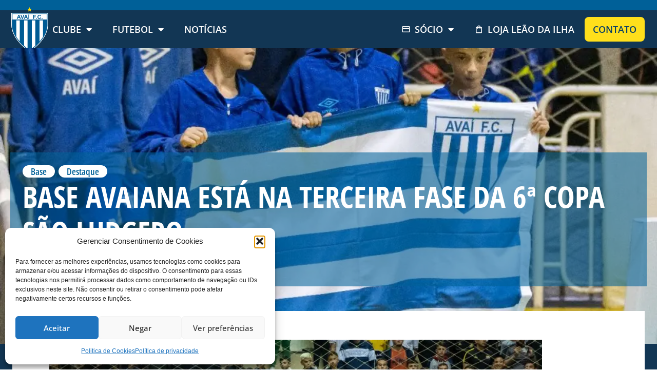

--- FILE ---
content_type: text/html; charset=UTF-8
request_url: https://avai.com.br/base-avaiana-avanca-para-a-terceira-fase-da-6a-copa-sao-ludgero-2/
body_size: 39410
content:
<!doctype html>
<html lang="pt-BR">
<head>
	<meta charset="UTF-8">
	<meta name="viewport" content="width=device-width, initial-scale=1">
	<link rel="profile" href="https://gmpg.org/xfn/11">
	<meta name='robots' content='index, follow, max-image-preview:large, max-snippet:-1, max-video-preview:-1' />

	<!-- This site is optimized with the Yoast SEO plugin v26.5 - https://yoast.com/wordpress/plugins/seo/ -->
	<title>Base Avaiana está na terceira fase da 6ª Copa São Ludgero &#8212; Avaí F.C.</title>
	<link rel="canonical" href="https://avai.com.br/base-avaiana-avanca-para-a-terceira-fase-da-6a-copa-sao-ludgero-2/" />
	<meta property="og:locale" content="pt_BR" />
	<meta property="og:type" content="article" />
	<meta property="og:title" content="Base Avaiana está na terceira fase da 6ª Copa São Ludgero &#8212; Avaí F.C." />
	<meta property="og:description" content="Neste último fim de semana, o Sub-11 e o Sub-13 do Avaí entraram em campo para disputar a 6ª Copa São Ludgero, com a estreia sendo no sábado (22). O Sub-11 teve duas vitórias, a primeira foi contra o São José por 2 a 0, e os gols foram marcados por Cauã e Isaque. E [&hellip;]" />
	<meta property="og:url" content="https://avai.com.br/base-avaiana-avanca-para-a-terceira-fase-da-6a-copa-sao-ludgero-2/" />
	<meta property="og:site_name" content="Avaí F.C." />
	<meta property="article:publisher" content="https://www.facebook.com/avaifc" />
	<meta property="article:published_time" content="2023-07-24T03:00:00+00:00" />
	<meta property="article:modified_time" content="2023-12-23T00:48:34+00:00" />
	<meta property="og:image" content="https://avai.com.br/wp-content/uploads/2023/12/WhatsApp-Image-2023-07-21-at-23.13.55.jpeg" />
	<meta property="og:image:width" content="1280" />
	<meta property="og:image:height" content="1024" />
	<meta property="og:image:type" content="image/jpeg" />
	<meta name="author" content="avai.abstrato.ventures" />
	<meta name="twitter:card" content="summary_large_image" />
	<meta name="twitter:creator" content="@avaifc" />
	<meta name="twitter:site" content="@avaifc" />
	<meta name="twitter:label1" content="Escrito por" />
	<meta name="twitter:data1" content="avai.abstrato.ventures" />
	<meta name="twitter:label2" content="Est. tempo de leitura" />
	<meta name="twitter:data2" content="2 minutos" />
	<script type="application/ld+json" class="yoast-schema-graph">{"@context":"https://schema.org","@graph":[{"@type":"Article","@id":"https://avai.com.br/base-avaiana-avanca-para-a-terceira-fase-da-6a-copa-sao-ludgero-2/#article","isPartOf":{"@id":"https://avai.com.br/base-avaiana-avanca-para-a-terceira-fase-da-6a-copa-sao-ludgero-2/"},"author":{"name":"avai.abstrato.ventures","@id":"https://avai.com.br/#/schema/person/495fe7b8ab807c5711b1b689f53aa3e7"},"headline":"Base Avaiana está na terceira fase da 6ª Copa São Ludgero","datePublished":"2023-07-24T03:00:00+00:00","dateModified":"2023-12-23T00:48:34+00:00","mainEntityOfPage":{"@id":"https://avai.com.br/base-avaiana-avanca-para-a-terceira-fase-da-6a-copa-sao-ludgero-2/"},"wordCount":326,"commentCount":0,"publisher":{"@id":"https://avai.com.br/#organization"},"image":{"@id":"https://avai.com.br/base-avaiana-avanca-para-a-terceira-fase-da-6a-copa-sao-ludgero-2/#primaryimage"},"thumbnailUrl":"https://avai.com.br/wp-content/uploads/2023/12/WhatsApp-Image-2023-07-21-at-23.13.55.jpeg","articleSection":["Base","Destaque"],"inLanguage":"pt-BR","potentialAction":[{"@type":"CommentAction","name":"Comment","target":["https://avai.com.br/base-avaiana-avanca-para-a-terceira-fase-da-6a-copa-sao-ludgero-2/#respond"]}]},{"@type":"WebPage","@id":"https://avai.com.br/base-avaiana-avanca-para-a-terceira-fase-da-6a-copa-sao-ludgero-2/","url":"https://avai.com.br/base-avaiana-avanca-para-a-terceira-fase-da-6a-copa-sao-ludgero-2/","name":"Base Avaiana está na terceira fase da 6ª Copa São Ludgero &#8212; Avaí F.C.","isPartOf":{"@id":"https://avai.com.br/#website"},"primaryImageOfPage":{"@id":"https://avai.com.br/base-avaiana-avanca-para-a-terceira-fase-da-6a-copa-sao-ludgero-2/#primaryimage"},"image":{"@id":"https://avai.com.br/base-avaiana-avanca-para-a-terceira-fase-da-6a-copa-sao-ludgero-2/#primaryimage"},"thumbnailUrl":"https://avai.com.br/wp-content/uploads/2023/12/WhatsApp-Image-2023-07-21-at-23.13.55.jpeg","datePublished":"2023-07-24T03:00:00+00:00","dateModified":"2023-12-23T00:48:34+00:00","breadcrumb":{"@id":"https://avai.com.br/base-avaiana-avanca-para-a-terceira-fase-da-6a-copa-sao-ludgero-2/#breadcrumb"},"inLanguage":"pt-BR","potentialAction":[{"@type":"ReadAction","target":["https://avai.com.br/base-avaiana-avanca-para-a-terceira-fase-da-6a-copa-sao-ludgero-2/"]}]},{"@type":"ImageObject","inLanguage":"pt-BR","@id":"https://avai.com.br/base-avaiana-avanca-para-a-terceira-fase-da-6a-copa-sao-ludgero-2/#primaryimage","url":"https://avai.com.br/wp-content/uploads/2023/12/WhatsApp-Image-2023-07-21-at-23.13.55.jpeg","contentUrl":"https://avai.com.br/wp-content/uploads/2023/12/WhatsApp-Image-2023-07-21-at-23.13.55.jpeg","width":1080,"height":864},{"@type":"BreadcrumbList","@id":"https://avai.com.br/base-avaiana-avanca-para-a-terceira-fase-da-6a-copa-sao-ludgero-2/#breadcrumb","itemListElement":[{"@type":"ListItem","position":1,"name":"Início","item":"https://avai.com.br/"},{"@type":"ListItem","position":2,"name":"Notícias","item":"https://avai.com.br/noticias/"},{"@type":"ListItem","position":3,"name":"Base Avaiana está na terceira fase da 6ª Copa São Ludgero"}]},{"@type":"WebSite","@id":"https://avai.com.br/#website","url":"https://avai.com.br/","name":"Avaí F.C.","description":"","publisher":{"@id":"https://avai.com.br/#organization"},"potentialAction":[{"@type":"SearchAction","target":{"@type":"EntryPoint","urlTemplate":"https://avai.com.br/?s={search_term_string}"},"query-input":{"@type":"PropertyValueSpecification","valueRequired":true,"valueName":"search_term_string"}}],"inLanguage":"pt-BR"},{"@type":"Organization","@id":"https://avai.com.br/#organization","name":"Avaí Futebol Clube","alternateName":"Avaí F. C.","url":"https://avai.com.br/","logo":{"@type":"ImageObject","inLanguage":"pt-BR","@id":"https://avai.com.br/#/schema/logo/image/","url":"https://avai.com.br/wp-content/uploads/2023/06/logo_avai.svg","contentUrl":"https://avai.com.br/wp-content/uploads/2023/06/logo_avai.svg","width":73,"height":89,"caption":"Avaí Futebol Clube"},"image":{"@id":"https://avai.com.br/#/schema/logo/image/"},"sameAs":["https://www.facebook.com/avaifc","https://x.com/avaifc","https://www.instagram.com/avaifc/","https://www.tiktok.com/@avaifc","https://www.youtube.com/user/AvaiOficial","https://www.flickr.com/avaifc"]},{"@type":"Person","@id":"https://avai.com.br/#/schema/person/495fe7b8ab807c5711b1b689f53aa3e7","name":"avai.abstrato.ventures","image":{"@type":"ImageObject","inLanguage":"pt-BR","@id":"https://avai.com.br/#/schema/person/image/","url":"https://secure.gravatar.com/avatar/0e3a9576742fe2c8bf7e6e57d860fa93f3c461ad9561dfec70844dea153132c8?s=96&d=mm&r=g","contentUrl":"https://secure.gravatar.com/avatar/0e3a9576742fe2c8bf7e6e57d860fa93f3c461ad9561dfec70844dea153132c8?s=96&d=mm&r=g","caption":"avai.abstrato.ventures"},"sameAs":["https://avai.com.br"],"url":"https://avai.com.br/author/avai-abstrato-ventures/"}]}</script>
	<!-- / Yoast SEO plugin. -->


<link rel='dns-prefetch' href='//www.googletagmanager.com' />
<link rel="alternate" type="application/rss+xml" title="Feed para Avaí F.C. &raquo;" href="https://avai.com.br/feed/" />
<link rel="alternate" type="application/rss+xml" title="Feed de comentários para Avaí F.C. &raquo;" href="https://avai.com.br/comments/feed/" />
<link rel="alternate" type="application/rss+xml" title="Feed de comentários para Avaí F.C. &raquo; Base Avaiana está na terceira fase da 6ª Copa São Ludgero" href="https://avai.com.br/base-avaiana-avanca-para-a-terceira-fase-da-6a-copa-sao-ludgero-2/feed/" />
<link rel="alternate" title="oEmbed (JSON)" type="application/json+oembed" href="https://avai.com.br/wp-json/oembed/1.0/embed?url=https%3A%2F%2Favai.com.br%2Fbase-avaiana-avanca-para-a-terceira-fase-da-6a-copa-sao-ludgero-2%2F" />
<link rel="alternate" title="oEmbed (XML)" type="text/xml+oembed" href="https://avai.com.br/wp-json/oembed/1.0/embed?url=https%3A%2F%2Favai.com.br%2Fbase-avaiana-avanca-para-a-terceira-fase-da-6a-copa-sao-ludgero-2%2F&#038;format=xml" />
<style id='wp-img-auto-sizes-contain-inline-css'>
img:is([sizes=auto i],[sizes^="auto," i]){contain-intrinsic-size:3000px 1500px}
/*# sourceURL=wp-img-auto-sizes-contain-inline-css */
</style>
<link rel='stylesheet' id='premium-addons-css' href='https://avai.com.br/wp-content/plugins/premium-addons-for-elementor/assets/frontend/min-css/premium-addons.min.css?ver=4.11.53' media='all' />
<link rel='stylesheet' id='premium-pro-css' href='https://avai.com.br/wp-content/plugins/premium-addons-pro/assets/frontend/min-css/premium-addons.min.css?ver=2.9.29' media='all' />
<style id='wp-emoji-styles-inline-css'>

	img.wp-smiley, img.emoji {
		display: inline !important;
		border: none !important;
		box-shadow: none !important;
		height: 1em !important;
		width: 1em !important;
		margin: 0 0.07em !important;
		vertical-align: -0.1em !important;
		background: none !important;
		padding: 0 !important;
	}
/*# sourceURL=wp-emoji-styles-inline-css */
</style>
<link rel='stylesheet' id='wp-block-library-css' href='https://avai.com.br/wp-includes/css/dist/block-library/style.min.css?ver=6.9' media='all' />
<link rel='stylesheet' id='jet-engine-frontend-css' href='https://avai.com.br/wp-content/plugins/jet-engine/assets/css/frontend.css?ver=3.8.0' media='all' />
<style id='global-styles-inline-css'>
:root{--wp--preset--aspect-ratio--square: 1;--wp--preset--aspect-ratio--4-3: 4/3;--wp--preset--aspect-ratio--3-4: 3/4;--wp--preset--aspect-ratio--3-2: 3/2;--wp--preset--aspect-ratio--2-3: 2/3;--wp--preset--aspect-ratio--16-9: 16/9;--wp--preset--aspect-ratio--9-16: 9/16;--wp--preset--color--black: #000000;--wp--preset--color--cyan-bluish-gray: #abb8c3;--wp--preset--color--white: #ffffff;--wp--preset--color--pale-pink: #f78da7;--wp--preset--color--vivid-red: #cf2e2e;--wp--preset--color--luminous-vivid-orange: #ff6900;--wp--preset--color--luminous-vivid-amber: #fcb900;--wp--preset--color--light-green-cyan: #7bdcb5;--wp--preset--color--vivid-green-cyan: #00d084;--wp--preset--color--pale-cyan-blue: #8ed1fc;--wp--preset--color--vivid-cyan-blue: #0693e3;--wp--preset--color--vivid-purple: #9b51e0;--wp--preset--gradient--vivid-cyan-blue-to-vivid-purple: linear-gradient(135deg,rgb(6,147,227) 0%,rgb(155,81,224) 100%);--wp--preset--gradient--light-green-cyan-to-vivid-green-cyan: linear-gradient(135deg,rgb(122,220,180) 0%,rgb(0,208,130) 100%);--wp--preset--gradient--luminous-vivid-amber-to-luminous-vivid-orange: linear-gradient(135deg,rgb(252,185,0) 0%,rgb(255,105,0) 100%);--wp--preset--gradient--luminous-vivid-orange-to-vivid-red: linear-gradient(135deg,rgb(255,105,0) 0%,rgb(207,46,46) 100%);--wp--preset--gradient--very-light-gray-to-cyan-bluish-gray: linear-gradient(135deg,rgb(238,238,238) 0%,rgb(169,184,195) 100%);--wp--preset--gradient--cool-to-warm-spectrum: linear-gradient(135deg,rgb(74,234,220) 0%,rgb(151,120,209) 20%,rgb(207,42,186) 40%,rgb(238,44,130) 60%,rgb(251,105,98) 80%,rgb(254,248,76) 100%);--wp--preset--gradient--blush-light-purple: linear-gradient(135deg,rgb(255,206,236) 0%,rgb(152,150,240) 100%);--wp--preset--gradient--blush-bordeaux: linear-gradient(135deg,rgb(254,205,165) 0%,rgb(254,45,45) 50%,rgb(107,0,62) 100%);--wp--preset--gradient--luminous-dusk: linear-gradient(135deg,rgb(255,203,112) 0%,rgb(199,81,192) 50%,rgb(65,88,208) 100%);--wp--preset--gradient--pale-ocean: linear-gradient(135deg,rgb(255,245,203) 0%,rgb(182,227,212) 50%,rgb(51,167,181) 100%);--wp--preset--gradient--electric-grass: linear-gradient(135deg,rgb(202,248,128) 0%,rgb(113,206,126) 100%);--wp--preset--gradient--midnight: linear-gradient(135deg,rgb(2,3,129) 0%,rgb(40,116,252) 100%);--wp--preset--font-size--small: 13px;--wp--preset--font-size--medium: 20px;--wp--preset--font-size--large: 36px;--wp--preset--font-size--x-large: 42px;--wp--preset--spacing--20: 0.44rem;--wp--preset--spacing--30: 0.67rem;--wp--preset--spacing--40: 1rem;--wp--preset--spacing--50: 1.5rem;--wp--preset--spacing--60: 2.25rem;--wp--preset--spacing--70: 3.38rem;--wp--preset--spacing--80: 5.06rem;--wp--preset--shadow--natural: 6px 6px 9px rgba(0, 0, 0, 0.2);--wp--preset--shadow--deep: 12px 12px 50px rgba(0, 0, 0, 0.4);--wp--preset--shadow--sharp: 6px 6px 0px rgba(0, 0, 0, 0.2);--wp--preset--shadow--outlined: 6px 6px 0px -3px rgb(255, 255, 255), 6px 6px rgb(0, 0, 0);--wp--preset--shadow--crisp: 6px 6px 0px rgb(0, 0, 0);}:root { --wp--style--global--content-size: 800px;--wp--style--global--wide-size: 1200px; }:where(body) { margin: 0; }.wp-site-blocks > .alignleft { float: left; margin-right: 2em; }.wp-site-blocks > .alignright { float: right; margin-left: 2em; }.wp-site-blocks > .aligncenter { justify-content: center; margin-left: auto; margin-right: auto; }:where(.wp-site-blocks) > * { margin-block-start: 24px; margin-block-end: 0; }:where(.wp-site-blocks) > :first-child { margin-block-start: 0; }:where(.wp-site-blocks) > :last-child { margin-block-end: 0; }:root { --wp--style--block-gap: 24px; }:root :where(.is-layout-flow) > :first-child{margin-block-start: 0;}:root :where(.is-layout-flow) > :last-child{margin-block-end: 0;}:root :where(.is-layout-flow) > *{margin-block-start: 24px;margin-block-end: 0;}:root :where(.is-layout-constrained) > :first-child{margin-block-start: 0;}:root :where(.is-layout-constrained) > :last-child{margin-block-end: 0;}:root :where(.is-layout-constrained) > *{margin-block-start: 24px;margin-block-end: 0;}:root :where(.is-layout-flex){gap: 24px;}:root :where(.is-layout-grid){gap: 24px;}.is-layout-flow > .alignleft{float: left;margin-inline-start: 0;margin-inline-end: 2em;}.is-layout-flow > .alignright{float: right;margin-inline-start: 2em;margin-inline-end: 0;}.is-layout-flow > .aligncenter{margin-left: auto !important;margin-right: auto !important;}.is-layout-constrained > .alignleft{float: left;margin-inline-start: 0;margin-inline-end: 2em;}.is-layout-constrained > .alignright{float: right;margin-inline-start: 2em;margin-inline-end: 0;}.is-layout-constrained > .aligncenter{margin-left: auto !important;margin-right: auto !important;}.is-layout-constrained > :where(:not(.alignleft):not(.alignright):not(.alignfull)){max-width: var(--wp--style--global--content-size);margin-left: auto !important;margin-right: auto !important;}.is-layout-constrained > .alignwide{max-width: var(--wp--style--global--wide-size);}body .is-layout-flex{display: flex;}.is-layout-flex{flex-wrap: wrap;align-items: center;}.is-layout-flex > :is(*, div){margin: 0;}body .is-layout-grid{display: grid;}.is-layout-grid > :is(*, div){margin: 0;}body{padding-top: 0px;padding-right: 0px;padding-bottom: 0px;padding-left: 0px;}a:where(:not(.wp-element-button)){text-decoration: underline;}:root :where(.wp-element-button, .wp-block-button__link){background-color: #32373c;border-width: 0;color: #fff;font-family: inherit;font-size: inherit;font-style: inherit;font-weight: inherit;letter-spacing: inherit;line-height: inherit;padding-top: calc(0.667em + 2px);padding-right: calc(1.333em + 2px);padding-bottom: calc(0.667em + 2px);padding-left: calc(1.333em + 2px);text-decoration: none;text-transform: inherit;}.has-black-color{color: var(--wp--preset--color--black) !important;}.has-cyan-bluish-gray-color{color: var(--wp--preset--color--cyan-bluish-gray) !important;}.has-white-color{color: var(--wp--preset--color--white) !important;}.has-pale-pink-color{color: var(--wp--preset--color--pale-pink) !important;}.has-vivid-red-color{color: var(--wp--preset--color--vivid-red) !important;}.has-luminous-vivid-orange-color{color: var(--wp--preset--color--luminous-vivid-orange) !important;}.has-luminous-vivid-amber-color{color: var(--wp--preset--color--luminous-vivid-amber) !important;}.has-light-green-cyan-color{color: var(--wp--preset--color--light-green-cyan) !important;}.has-vivid-green-cyan-color{color: var(--wp--preset--color--vivid-green-cyan) !important;}.has-pale-cyan-blue-color{color: var(--wp--preset--color--pale-cyan-blue) !important;}.has-vivid-cyan-blue-color{color: var(--wp--preset--color--vivid-cyan-blue) !important;}.has-vivid-purple-color{color: var(--wp--preset--color--vivid-purple) !important;}.has-black-background-color{background-color: var(--wp--preset--color--black) !important;}.has-cyan-bluish-gray-background-color{background-color: var(--wp--preset--color--cyan-bluish-gray) !important;}.has-white-background-color{background-color: var(--wp--preset--color--white) !important;}.has-pale-pink-background-color{background-color: var(--wp--preset--color--pale-pink) !important;}.has-vivid-red-background-color{background-color: var(--wp--preset--color--vivid-red) !important;}.has-luminous-vivid-orange-background-color{background-color: var(--wp--preset--color--luminous-vivid-orange) !important;}.has-luminous-vivid-amber-background-color{background-color: var(--wp--preset--color--luminous-vivid-amber) !important;}.has-light-green-cyan-background-color{background-color: var(--wp--preset--color--light-green-cyan) !important;}.has-vivid-green-cyan-background-color{background-color: var(--wp--preset--color--vivid-green-cyan) !important;}.has-pale-cyan-blue-background-color{background-color: var(--wp--preset--color--pale-cyan-blue) !important;}.has-vivid-cyan-blue-background-color{background-color: var(--wp--preset--color--vivid-cyan-blue) !important;}.has-vivid-purple-background-color{background-color: var(--wp--preset--color--vivid-purple) !important;}.has-black-border-color{border-color: var(--wp--preset--color--black) !important;}.has-cyan-bluish-gray-border-color{border-color: var(--wp--preset--color--cyan-bluish-gray) !important;}.has-white-border-color{border-color: var(--wp--preset--color--white) !important;}.has-pale-pink-border-color{border-color: var(--wp--preset--color--pale-pink) !important;}.has-vivid-red-border-color{border-color: var(--wp--preset--color--vivid-red) !important;}.has-luminous-vivid-orange-border-color{border-color: var(--wp--preset--color--luminous-vivid-orange) !important;}.has-luminous-vivid-amber-border-color{border-color: var(--wp--preset--color--luminous-vivid-amber) !important;}.has-light-green-cyan-border-color{border-color: var(--wp--preset--color--light-green-cyan) !important;}.has-vivid-green-cyan-border-color{border-color: var(--wp--preset--color--vivid-green-cyan) !important;}.has-pale-cyan-blue-border-color{border-color: var(--wp--preset--color--pale-cyan-blue) !important;}.has-vivid-cyan-blue-border-color{border-color: var(--wp--preset--color--vivid-cyan-blue) !important;}.has-vivid-purple-border-color{border-color: var(--wp--preset--color--vivid-purple) !important;}.has-vivid-cyan-blue-to-vivid-purple-gradient-background{background: var(--wp--preset--gradient--vivid-cyan-blue-to-vivid-purple) !important;}.has-light-green-cyan-to-vivid-green-cyan-gradient-background{background: var(--wp--preset--gradient--light-green-cyan-to-vivid-green-cyan) !important;}.has-luminous-vivid-amber-to-luminous-vivid-orange-gradient-background{background: var(--wp--preset--gradient--luminous-vivid-amber-to-luminous-vivid-orange) !important;}.has-luminous-vivid-orange-to-vivid-red-gradient-background{background: var(--wp--preset--gradient--luminous-vivid-orange-to-vivid-red) !important;}.has-very-light-gray-to-cyan-bluish-gray-gradient-background{background: var(--wp--preset--gradient--very-light-gray-to-cyan-bluish-gray) !important;}.has-cool-to-warm-spectrum-gradient-background{background: var(--wp--preset--gradient--cool-to-warm-spectrum) !important;}.has-blush-light-purple-gradient-background{background: var(--wp--preset--gradient--blush-light-purple) !important;}.has-blush-bordeaux-gradient-background{background: var(--wp--preset--gradient--blush-bordeaux) !important;}.has-luminous-dusk-gradient-background{background: var(--wp--preset--gradient--luminous-dusk) !important;}.has-pale-ocean-gradient-background{background: var(--wp--preset--gradient--pale-ocean) !important;}.has-electric-grass-gradient-background{background: var(--wp--preset--gradient--electric-grass) !important;}.has-midnight-gradient-background{background: var(--wp--preset--gradient--midnight) !important;}.has-small-font-size{font-size: var(--wp--preset--font-size--small) !important;}.has-medium-font-size{font-size: var(--wp--preset--font-size--medium) !important;}.has-large-font-size{font-size: var(--wp--preset--font-size--large) !important;}.has-x-large-font-size{font-size: var(--wp--preset--font-size--x-large) !important;}
:root :where(.wp-block-pullquote){font-size: 1.5em;line-height: 1.6;}
/*# sourceURL=global-styles-inline-css */
</style>
<link rel='stylesheet' id='cmplz-general-css' href='https://avai.com.br/wp-content/plugins/complianz-gdpr/assets/css/cookieblocker.min.css?ver=1765140172' media='all' />
<link rel='stylesheet' id='hello-elementor-css' href='https://avai.com.br/wp-content/themes/hello-elementor/assets/css/reset.css?ver=3.4.5' media='all' />
<link rel='stylesheet' id='hello-elementor-theme-style-css' href='https://avai.com.br/wp-content/themes/hello-elementor/assets/css/theme.css?ver=3.4.5' media='all' />
<link rel='stylesheet' id='hello-elementor-header-footer-css' href='https://avai.com.br/wp-content/themes/hello-elementor/assets/css/header-footer.css?ver=3.4.5' media='all' />
<link rel='stylesheet' id='elementor-frontend-css' href='https://avai.com.br/wp-content/uploads/elementor/css/custom-frontend.min.css?ver=1765146838' media='all' />
<style id='elementor-frontend-inline-css'>
.elementor-43 .elementor-element.elementor-element-2cd5208:not(.elementor-motion-effects-element-type-background), .elementor-43 .elementor-element.elementor-element-2cd5208 > .elementor-motion-effects-container > .elementor-motion-effects-layer{background-image:url("https://avai.com.br/wp-content/uploads/2025/09/capa-site-avai-2.jpg");}@media(max-width:767px){.elementor-43 .elementor-element.elementor-element-2cd5208:not(.elementor-motion-effects-element-type-background), .elementor-43 .elementor-element.elementor-element-2cd5208 > .elementor-motion-effects-container > .elementor-motion-effects-layer{background-image:url("https://avai.com.br/wp-content/uploads/2025/09/capa-site-avai-mobile-2.jpg");}}
.elementor-1193 .elementor-element.elementor-element-33000c4:not(.elementor-motion-effects-element-type-background), .elementor-1193 .elementor-element.elementor-element-33000c4 > .elementor-motion-effects-container > .elementor-motion-effects-layer{background-image:url("https://avai.com.br/wp-content/uploads/2023/12/WhatsApp-Image-2023-07-21-at-23.13.55.jpeg");}
/*# sourceURL=elementor-frontend-inline-css */
</style>
<link rel='stylesheet' id='widget-image-css' href='https://avai.com.br/wp-content/plugins/elementor/assets/css/widget-image.min.css?ver=3.33.3' media='all' />
<link rel='stylesheet' id='e-animation-grow-css' href='https://avai.com.br/wp-content/plugins/elementor/assets/lib/animations/styles/e-animation-grow.min.css?ver=3.33.3' media='all' />
<link rel='stylesheet' id='widget-social-icons-css' href='https://avai.com.br/wp-content/plugins/elementor/assets/css/widget-social-icons.min.css?ver=3.33.3' media='all' />
<link rel='stylesheet' id='e-apple-webkit-css' href='https://avai.com.br/wp-content/uploads/elementor/css/custom-apple-webkit.min.css?ver=1765146838' media='all' />
<link rel='stylesheet' id='widget-nav-menu-css' href='https://avai.com.br/wp-content/uploads/elementor/css/custom-pro-widget-nav-menu.min.css?ver=1765146838' media='all' />
<link rel='stylesheet' id='e-sticky-css' href='https://avai.com.br/wp-content/plugins/elementor-pro/assets/css/modules/sticky.min.css?ver=3.33.2' media='all' />
<link rel='stylesheet' id='widget-heading-css' href='https://avai.com.br/wp-content/plugins/elementor/assets/css/widget-heading.min.css?ver=3.33.3' media='all' />
<link rel='stylesheet' id='widget-divider-css' href='https://avai.com.br/wp-content/plugins/elementor/assets/css/widget-divider.min.css?ver=3.33.3' media='all' />
<link rel='stylesheet' id='widget-post-info-css' href='https://avai.com.br/wp-content/plugins/elementor-pro/assets/css/widget-post-info.min.css?ver=3.33.2' media='all' />
<link rel='stylesheet' id='widget-icon-list-css' href='https://avai.com.br/wp-content/uploads/elementor/css/custom-widget-icon-list.min.css?ver=1765146838' media='all' />
<link rel='stylesheet' id='elementor-icons-shared-0-css' href='https://avai.com.br/wp-content/plugins/elementor/assets/lib/font-awesome/css/fontawesome.min.css?ver=5.15.3' media='all' />
<link rel='stylesheet' id='elementor-icons-fa-regular-css' href='https://avai.com.br/wp-content/plugins/elementor/assets/lib/font-awesome/css/regular.min.css?ver=5.15.3' media='all' />
<link rel='stylesheet' id='elementor-icons-fa-solid-css' href='https://avai.com.br/wp-content/plugins/elementor/assets/lib/font-awesome/css/solid.min.css?ver=5.15.3' media='all' />
<link rel='stylesheet' id='widget-share-buttons-css' href='https://avai.com.br/wp-content/plugins/elementor-pro/assets/css/widget-share-buttons.min.css?ver=3.33.2' media='all' />
<link rel='stylesheet' id='elementor-icons-fa-brands-css' href='https://avai.com.br/wp-content/plugins/elementor/assets/lib/font-awesome/css/brands.min.css?ver=5.15.3' media='all' />
<link rel='stylesheet' id='elementor-icons-css' href='https://avai.com.br/wp-content/plugins/elementor/assets/lib/eicons/css/elementor-icons.min.css?ver=5.44.0' media='all' />
<link rel='stylesheet' id='elementor-post-8-css' href='https://avai.com.br/wp-content/uploads/elementor/css/post-8.css?ver=1765146839' media='all' />
<link rel='stylesheet' id='jet-tricks-frontend-css' href='https://avai.com.br/wp-content/plugins/jet-tricks/assets/css/jet-tricks-frontend.css?ver=1.5.9' media='all' />
<link rel='stylesheet' id='elementor-post-43-css' href='https://avai.com.br/wp-content/uploads/elementor/css/post-43.css?ver=1765146839' media='all' />
<link rel='stylesheet' id='elementor-post-79-css' href='https://avai.com.br/wp-content/uploads/elementor/css/post-79.css?ver=1765146839' media='all' />
<link rel='stylesheet' id='elementor-post-2830-css' href='https://avai.com.br/wp-content/uploads/elementor/css/post-2830.css?ver=1765146839' media='all' />
<link rel='stylesheet' id='elementor-post-1193-css' href='https://avai.com.br/wp-content/uploads/elementor/css/post-1193.css?ver=1765146839' media='all' />
<link rel='stylesheet' id='elementor-post-254-css' href='https://avai.com.br/wp-content/uploads/elementor/css/post-254.css?ver=1765146839' media='all' />
<link rel='stylesheet' id='hello-elementor-child-style-css' href='https://avai.com.br/wp-content/themes/hello-theme-child-master/style.css?ver=2.0.0' media='all' />
<link rel='stylesheet' id='elementor-gf-local-opensans-css' href='https://avai.com.br/wp-content/uploads/elementor/google-fonts/css/opensans.css?ver=1744228922' media='all' />
<script src="https://avai.com.br/wp-content/plugins/elementor-pro/assets/js/page-transitions.min.js?ver=3.33.2" id="page-transitions-js"></script>
<script src="https://avai.com.br/wp-includes/js/jquery/jquery.min.js?ver=3.7.1" id="jquery-core-js"></script>
<script src="https://avai.com.br/wp-includes/js/jquery/jquery-migrate.min.js?ver=3.4.1" id="jquery-migrate-js"></script>

<!-- Snippet da etiqueta do Google (gtag.js) adicionado pelo Site Kit -->
<!-- Snippet do Google Análises adicionado pelo Site Kit -->
<script src="https://www.googletagmanager.com/gtag/js?id=GT-M3SH9BQ9" id="google_gtagjs-js" async></script>
<script id="google_gtagjs-js-after">
window.dataLayer = window.dataLayer || [];function gtag(){dataLayer.push(arguments);}
gtag("set","linker",{"domains":["avai.com.br"]});
gtag("js", new Date());
gtag("set", "developer_id.dZTNiMT", true);
gtag("config", "GT-M3SH9BQ9");
 window._googlesitekit = window._googlesitekit || {}; window._googlesitekit.throttledEvents = []; window._googlesitekit.gtagEvent = (name, data) => { var key = JSON.stringify( { name, data } ); if ( !! window._googlesitekit.throttledEvents[ key ] ) { return; } window._googlesitekit.throttledEvents[ key ] = true; setTimeout( () => { delete window._googlesitekit.throttledEvents[ key ]; }, 5 ); gtag( "event", name, { ...data, event_source: "site-kit" } ); }; 
//# sourceURL=google_gtagjs-js-after
</script>
<link rel="https://api.w.org/" href="https://avai.com.br/wp-json/" /><link rel="alternate" title="JSON" type="application/json" href="https://avai.com.br/wp-json/wp/v2/posts/183932" /><link rel="EditURI" type="application/rsd+xml" title="RSD" href="https://avai.com.br/xmlrpc.php?rsd" />
<meta name="generator" content="WordPress 6.9" />
<link rel='shortlink' href='https://avai.com.br/?p=183932' />
<meta name="generator" content="Site Kit by Google 1.167.0" />			<style>.cmplz-hidden {
					display: none !important;
				}</style><meta name="generator" content="Elementor 3.33.3; features: additional_custom_breakpoints; settings: css_print_method-external, google_font-enabled, font_display-swap">
			<style>
				.e-con.e-parent:nth-of-type(n+4):not(.e-lazyloaded):not(.e-no-lazyload),
				.e-con.e-parent:nth-of-type(n+4):not(.e-lazyloaded):not(.e-no-lazyload) * {
					background-image: none !important;
				}
				@media screen and (max-height: 1024px) {
					.e-con.e-parent:nth-of-type(n+3):not(.e-lazyloaded):not(.e-no-lazyload),
					.e-con.e-parent:nth-of-type(n+3):not(.e-lazyloaded):not(.e-no-lazyload) * {
						background-image: none !important;
					}
				}
				@media screen and (max-height: 640px) {
					.e-con.e-parent:nth-of-type(n+2):not(.e-lazyloaded):not(.e-no-lazyload),
					.e-con.e-parent:nth-of-type(n+2):not(.e-lazyloaded):not(.e-no-lazyload) * {
						background-image: none !important;
					}
				}
			</style>
			<noscript><style>.lazyload[data-src]{display:none !important;}</style></noscript><style>.lazyload{background-image:none !important;}.lazyload:before{background-image:none !important;}</style><link rel="icon" href="https://avai.com.br/wp-content/uploads/2023/06/logo_avai.svg" sizes="32x32" />
<link rel="icon" href="https://avai.com.br/wp-content/uploads/2023/06/logo_avai.svg" sizes="192x192" />
<link rel="apple-touch-icon" href="https://avai.com.br/wp-content/uploads/2023/06/logo_avai.svg" />
<meta name="msapplication-TileImage" content="https://avai.com.br/wp-content/uploads/2023/06/logo_avai.svg" />
</head>
<body data-cmplz=1 class="wp-singular post-template-default single single-post postid-183932 single-format-standard wp-custom-logo wp-embed-responsive wp-theme-hello-elementor wp-child-theme-hello-theme-child-master hello-elementor-default jet-engine-optimized-dom elementor-default elementor-kit-8 elementor-page-1193">

		<e-page-transition preloader-type="image" preloader-image-url="https://avai.com.br/wp-content/uploads/2023/06/logo_avai.svg" class="e-page-transition--entering" exclude="^https\:\/\/avai\.com\.br\/wp\-admin\/">
					</e-page-transition>
		
<a class="skip-link screen-reader-text" href="#content">Ir para o conteúdo</a>

		<header data-elementor-type="header" data-elementor-id="43" class="elementor elementor-43 elementor-location-header" data-elementor-post-type="elementor_library">
			<div class="elementor-element elementor-element-9a06e65 e-con-full e-flex e-con e-parent" data-id="9a06e65" data-element_type="container" data-settings="{&quot;jet_parallax_layout_list&quot;:[],&quot;sticky&quot;:&quot;top&quot;,&quot;sticky_effects_offset&quot;:24,&quot;sticky_on&quot;:[&quot;widescreen&quot;,&quot;desktop&quot;,&quot;laptop&quot;,&quot;tablet&quot;,&quot;mobile&quot;],&quot;sticky_offset&quot;:0,&quot;sticky_anchor_link_offset&quot;:0}">
		<div class="elementor-element elementor-element-a301d53 e-flex e-con-boxed e-con e-child" data-id="a301d53" data-element_type="container" id="header" data-settings="{&quot;background_background&quot;:&quot;classic&quot;,&quot;jet_parallax_layout_list&quot;:[]}">
					<div class="e-con-inner">
				<div class="elementor-element elementor-element-9a8e22b logo elementor-widget elementor-widget-theme-site-logo elementor-widget-image" data-id="9a8e22b" data-element_type="widget" data-widget_type="theme-site-logo.default">
				<div class="elementor-widget-container">
											<a href="https://avai.com.br">
			<img width="73" height="89" src="[data-uri]" class="attachment-full size-full wp-image-60 lazyload" alt="" data-src="https://avai.com.br/wp-content/uploads/2023/06/logo_avai.svg" decoding="async" data-eio-rwidth="73" data-eio-rheight="89" /><noscript><img width="73" height="89" src="https://avai.com.br/wp-content/uploads/2023/06/logo_avai.svg" class="attachment-full size-full wp-image-60" alt="" data-eio="l" /></noscript>				</a>
											</div>
				</div>
				<div class="elementor-element elementor-element-a83a0d2 elementor-widget__width-inherit elementor-nav-menu--stretch elementor-widget-tablet__width-auto elementor-nav-menu--dropdown-tablet elementor-nav-menu__text-align-aside elementor-nav-menu--toggle elementor-nav-menu--burger elementor-widget elementor-widget-nav-menu" data-id="a83a0d2" data-element_type="widget" data-settings="{&quot;full_width&quot;:&quot;stretch&quot;,&quot;layout&quot;:&quot;horizontal&quot;,&quot;submenu_icon&quot;:{&quot;value&quot;:&quot;&lt;i class=\&quot;fas fa-caret-down\&quot; aria-hidden=\&quot;true\&quot;&gt;&lt;\/i&gt;&quot;,&quot;library&quot;:&quot;fa-solid&quot;},&quot;toggle&quot;:&quot;burger&quot;}" data-widget_type="nav-menu.default">
				<div class="elementor-widget-container">
								<nav aria-label="Menu" class="elementor-nav-menu--main elementor-nav-menu__container elementor-nav-menu--layout-horizontal e--pointer-underline e--animation-slide">
				<ul id="menu-1-a83a0d2" class="elementor-nav-menu"><li class="menu-item menu-item-type-custom menu-item-object-custom menu-item-has-children menu-item-2054"><a class="elementor-item">Clube</a>
<ul class="sub-menu elementor-nav-menu--dropdown">
	<li class="menu-item menu-item-type-post_type menu-item-object-page menu-item-1973"><a href="https://avai.com.br/clube/institucional/" class="elementor-sub-item">Institucional</a></li>
	<li class="menu-item menu-item-type-post_type menu-item-object-page menu-item-1972"><a href="https://avai.com.br/clube/transparencia/" class="elementor-sub-item">Transparência</a></li>
	<li class="menu-item menu-item-type-post_type menu-item-object-page menu-item-1971"><a href="https://avai.com.br/clube/historia/" class="elementor-sub-item">História</a></li>
	<li class="menu-item menu-item-type-post_type menu-item-object-page menu-item-1969"><a href="https://avai.com.br/clube/ressacada/" class="elementor-sub-item">Ressacada</a></li>
	<li class="menu-item menu-item-type-post_type menu-item-object-page menu-item-137318"><a href="https://avai.com.br/clube/modalidades/" class="elementor-sub-item">Modalidades</a></li>
	<li class="menu-item menu-item-type-post_type menu-item-object-page menu-item-1970"><a href="https://avai.com.br/clube/projetos/" class="elementor-sub-item">Projetos</a></li>
	<li class="menu-item menu-item-type-post_type menu-item-object-page menu-item-1967"><a href="https://avai.com.br/clube/negocios/" class="elementor-sub-item">Negócios</a></li>
	<li class="menu-item menu-item-type-post_type menu-item-object-page menu-item-200860"><a href="https://avai.com.br/clube/imprensa/" class="elementor-sub-item">Imprensa</a></li>
</ul>
</li>
<li class="menu-item menu-item-type-custom menu-item-object-custom menu-item-has-children menu-item-2055"><a class="elementor-item">Futebol</a>
<ul class="sub-menu elementor-nav-menu--dropdown">
	<li class="menu-item menu-item-type-post_type menu-item-object-page menu-item-1965"><a href="https://avai.com.br/futebol/profissional/" class="elementor-sub-item">Profissional</a></li>
	<li class="menu-item menu-item-type-post_type menu-item-object-page menu-item-1963"><a href="https://avai.com.br/futebol/feminino/" class="elementor-sub-item">Feminino</a></li>
	<li class="menu-item menu-item-type-post_type menu-item-object-page menu-item-1964"><a href="https://avai.com.br/futebol/master/" class="elementor-sub-item">Master</a></li>
</ul>
</li>
<li class="menu-item menu-item-type-post_type menu-item-object-page current_page_parent menu-item-1974"><a href="https://avai.com.br/noticias/" class="elementor-item">Notícias</a></li>
<li class="nav-menu-right-sep menu-item menu-item-type-custom menu-item-object-custom menu-item-has-children menu-item-1273"><a class="elementor-item"><span style="display: flex; align-items: center; margin-right:8px"><img src="[data-uri]" data-src="https://avai.com.br/wp-content/uploads/2023/07/cartao.svg" decoding="async" class="lazyload"><noscript><img src="https://avai.com.br/wp-content/uploads/2023/07/cartao.svg" data-eio="l"></noscript> </span>Sócio</a>
<ul class="sub-menu elementor-nav-menu--dropdown">
	<li class="menu-item menu-item-type-custom menu-item-object-custom menu-item-1508"><a target="_blank" href="https://socio-avai.futebolcard.com/" class="elementor-sub-item">Seja sócio</a></li>
	<li class="menu-item menu-item-type-custom menu-item-object-custom menu-item-1509"><a target="_blank" href="https://socio-avai.futebolcard.com/login" class="elementor-sub-item">Área do sócio</a></li>
</ul>
</li>
<li class="menu-item menu-item-type-custom menu-item-object-custom menu-item-1274"><a target="_blank" href="https://www.lojaleaodailha.com.br/" class="elementor-item"><span style="display: flex; align-items: center; margin-right:8px"><img src="[data-uri]" data-src="https://avai.com.br/wp-content/uploads/2023/07/shopping_bag.svg" decoding="async" class="lazyload"><noscript><img src="https://avai.com.br/wp-content/uploads/2023/07/shopping_bag.svg" data-eio="l"></noscript></span>Loja Leão da Ilha</a></li>
<li class="nav-menu-button no-pointer menu-item menu-item-type-post_type menu-item-object-page menu-item-1960"><a href="https://avai.com.br/contato/" class="elementor-item">Contato</a></li>
</ul>			</nav>
					<div class="elementor-menu-toggle" role="button" tabindex="0" aria-label="Alternar menu" aria-expanded="false">
			<span class="elementor-menu-toggle__icon--open"><svg xmlns="http://www.w3.org/2000/svg" viewBox="0 0 50 50" width="50px" height="50px"><path d="M 0 7.5 L 0 12.5 L 50 12.5 L 50 7.5 Z M 0 22.5 L 0 27.5 L 50 27.5 L 50 22.5 Z M 0 37.5 L 0 42.5 L 50 42.5 L 50 37.5 Z"></path></svg></span><i aria-hidden="true" role="presentation" class="elementor-menu-toggle__icon--close eicon-close"></i>		</div>
					<nav class="elementor-nav-menu--dropdown elementor-nav-menu__container" aria-hidden="true">
				<ul id="menu-2-a83a0d2" class="elementor-nav-menu"><li class="menu-item menu-item-type-custom menu-item-object-custom menu-item-has-children menu-item-2054"><a class="elementor-item" tabindex="-1">Clube</a>
<ul class="sub-menu elementor-nav-menu--dropdown">
	<li class="menu-item menu-item-type-post_type menu-item-object-page menu-item-1973"><a href="https://avai.com.br/clube/institucional/" class="elementor-sub-item" tabindex="-1">Institucional</a></li>
	<li class="menu-item menu-item-type-post_type menu-item-object-page menu-item-1972"><a href="https://avai.com.br/clube/transparencia/" class="elementor-sub-item" tabindex="-1">Transparência</a></li>
	<li class="menu-item menu-item-type-post_type menu-item-object-page menu-item-1971"><a href="https://avai.com.br/clube/historia/" class="elementor-sub-item" tabindex="-1">História</a></li>
	<li class="menu-item menu-item-type-post_type menu-item-object-page menu-item-1969"><a href="https://avai.com.br/clube/ressacada/" class="elementor-sub-item" tabindex="-1">Ressacada</a></li>
	<li class="menu-item menu-item-type-post_type menu-item-object-page menu-item-137318"><a href="https://avai.com.br/clube/modalidades/" class="elementor-sub-item" tabindex="-1">Modalidades</a></li>
	<li class="menu-item menu-item-type-post_type menu-item-object-page menu-item-1970"><a href="https://avai.com.br/clube/projetos/" class="elementor-sub-item" tabindex="-1">Projetos</a></li>
	<li class="menu-item menu-item-type-post_type menu-item-object-page menu-item-1967"><a href="https://avai.com.br/clube/negocios/" class="elementor-sub-item" tabindex="-1">Negócios</a></li>
	<li class="menu-item menu-item-type-post_type menu-item-object-page menu-item-200860"><a href="https://avai.com.br/clube/imprensa/" class="elementor-sub-item" tabindex="-1">Imprensa</a></li>
</ul>
</li>
<li class="menu-item menu-item-type-custom menu-item-object-custom menu-item-has-children menu-item-2055"><a class="elementor-item" tabindex="-1">Futebol</a>
<ul class="sub-menu elementor-nav-menu--dropdown">
	<li class="menu-item menu-item-type-post_type menu-item-object-page menu-item-1965"><a href="https://avai.com.br/futebol/profissional/" class="elementor-sub-item" tabindex="-1">Profissional</a></li>
	<li class="menu-item menu-item-type-post_type menu-item-object-page menu-item-1963"><a href="https://avai.com.br/futebol/feminino/" class="elementor-sub-item" tabindex="-1">Feminino</a></li>
	<li class="menu-item menu-item-type-post_type menu-item-object-page menu-item-1964"><a href="https://avai.com.br/futebol/master/" class="elementor-sub-item" tabindex="-1">Master</a></li>
</ul>
</li>
<li class="menu-item menu-item-type-post_type menu-item-object-page current_page_parent menu-item-1974"><a href="https://avai.com.br/noticias/" class="elementor-item" tabindex="-1">Notícias</a></li>
<li class="nav-menu-right-sep menu-item menu-item-type-custom menu-item-object-custom menu-item-has-children menu-item-1273"><a class="elementor-item" tabindex="-1"><span style="display: flex; align-items: center; margin-right:8px"><img src="[data-uri]" data-src="https://avai.com.br/wp-content/uploads/2023/07/cartao.svg" decoding="async" class="lazyload"><noscript><img src="https://avai.com.br/wp-content/uploads/2023/07/cartao.svg" data-eio="l"></noscript> </span>Sócio</a>
<ul class="sub-menu elementor-nav-menu--dropdown">
	<li class="menu-item menu-item-type-custom menu-item-object-custom menu-item-1508"><a target="_blank" href="https://socio-avai.futebolcard.com/" class="elementor-sub-item" tabindex="-1">Seja sócio</a></li>
	<li class="menu-item menu-item-type-custom menu-item-object-custom menu-item-1509"><a target="_blank" href="https://socio-avai.futebolcard.com/login" class="elementor-sub-item" tabindex="-1">Área do sócio</a></li>
</ul>
</li>
<li class="menu-item menu-item-type-custom menu-item-object-custom menu-item-1274"><a target="_blank" href="https://www.lojaleaodailha.com.br/" class="elementor-item" tabindex="-1"><span style="display: flex; align-items: center; margin-right:8px"><img src="[data-uri]" data-src="https://avai.com.br/wp-content/uploads/2023/07/shopping_bag.svg" decoding="async" class="lazyload"><noscript><img src="https://avai.com.br/wp-content/uploads/2023/07/shopping_bag.svg" data-eio="l"></noscript></span>Loja Leão da Ilha</a></li>
<li class="nav-menu-button no-pointer menu-item menu-item-type-post_type menu-item-object-page menu-item-1960"><a href="https://avai.com.br/contato/" class="elementor-item" tabindex="-1">Contato</a></li>
</ul>			</nav>
						</div>
				</div>
					</div>
				</div>
				</div>
				</header>
				<div data-elementor-type="single-post" data-elementor-id="1193" class="elementor elementor-1193 elementor-location-single post-183932 post type-post status-publish format-standard has-post-thumbnail hentry category-base category-destaque" data-elementor-post-type="elementor_library">
			<div class="elementor-element elementor-element-33000c4 e-flex e-con-boxed e-con e-parent" data-id="33000c4" data-element_type="container" data-settings="{&quot;background_background&quot;:&quot;classic&quot;,&quot;jet_parallax_layout_list&quot;:[]}">
					<div class="e-con-inner">
		<div class="elementor-element elementor-element-3be136d e-con-full e-flex e-con e-child" data-id="3be136d" data-element_type="container" data-settings="{&quot;jet_parallax_layout_list&quot;:[],&quot;background_background&quot;:&quot;classic&quot;}">
		<div class="elementor-element elementor-element-5cb4d39 e-flex e-con-boxed e-con e-child" data-id="5cb4d39" data-element_type="container" data-settings="{&quot;jet_parallax_layout_list&quot;:[]}">
					<div class="e-con-inner">
				<div class="elementor-element elementor-element-2dac8c0 elementor-widget elementor-widget-post-info" data-id="2dac8c0" data-element_type="widget" data-widget_type="post-info.default">
				<div class="elementor-widget-container">
							<ul class="elementor-inline-items elementor-icon-list-items elementor-post-info">
								<li class="elementor-icon-list-item elementor-repeater-item-a2d11b9 elementor-inline-item" itemprop="about">
													<span class="elementor-icon-list-text elementor-post-info__item elementor-post-info__item--type-terms">
										<span class="elementor-post-info__terms-list">
				<a href="https://avai.com.br/categoria/base/" class="elementor-post-info__terms-list-item">Base</a>, <a href="https://avai.com.br/categoria/destaque/" class="elementor-post-info__terms-list-item">Destaque</a>				</span>
					</span>
								</li>
				</ul>
						</div>
				</div>
				<div class="elementor-element elementor-element-39b606c elementor-widget elementor-widget-heading" data-id="39b606c" data-element_type="widget" data-widget_type="heading.default">
				<div class="elementor-widget-container">
					<h1 class="elementor-heading-title elementor-size-default">Base Avaiana está na terceira fase da 6ª Copa São Ludgero</h1>				</div>
				</div>
				<div class="elementor-element elementor-element-ae75aec jedv-enabled--yes elementor-widget elementor-widget-heading" data-id="ae75aec" data-element_type="widget" data-widget_type="heading.default">
				<div class="elementor-widget-container">
					<h2 class="elementor-heading-title elementor-size-default"><span style="font-weight: 100">Postado por: </span>avai.abstrato.ventures</h2>				</div>
				</div>
				<div class="elementor-element elementor-element-23b14c1 elementor-widget elementor-widget-post-info" data-id="23b14c1" data-element_type="widget" data-widget_type="post-info.default">
				<div class="elementor-widget-container">
							<ul class="elementor-inline-items elementor-icon-list-items elementor-post-info">
								<li class="elementor-icon-list-item elementor-repeater-item-fda36e4 elementor-inline-item" itemprop="datePublished">
													<span class="elementor-icon-list-text elementor-post-info__item elementor-post-info__item--type-date">
										<time>24 de julho de 2023</time>					</span>
								</li>
				</ul>
						</div>
				</div>
					</div>
				</div>
				</div>
					</div>
				</div>
		<div class="elementor-element elementor-element-92ce03e e-flex e-con-boxed e-con e-parent" data-id="92ce03e" data-element_type="container" data-settings="{&quot;background_background&quot;:&quot;classic&quot;,&quot;jet_parallax_layout_list&quot;:[]}">
					<div class="e-con-inner">
		<div class="elementor-element elementor-element-588fdf3 e-flex e-con-boxed e-con e-child" data-id="588fdf3" data-element_type="container" data-settings="{&quot;background_background&quot;:&quot;classic&quot;,&quot;jet_parallax_layout_list&quot;:[]}">
					<div class="e-con-inner">
				<div class="elementor-element elementor-element-ac5e8c3 elementor-widget elementor-widget-theme-post-content" data-id="ac5e8c3" data-element_type="widget" data-widget_type="theme-post-content.default">
				<div class="elementor-widget-container">
					<figure id="attachment_136000" aria-describedby="caption-attachment-136000" style="width: 960px" class="wp-caption alignnone"><a href="https://avai.com.br/wp-content/uploads/2023/12/WhatsApp-Image-2023-07-21-at-22.41.14.jpeg"><img fetchpriority="high" decoding="async" class="size-large wp-image-136000" src="https://avai.com.br/wp-content/uploads/2023/12/WhatsApp-Image-2023-07-21-at-22.41.14-1024x682.jpeg" alt="" width="960" height="639" /></a><figcaption id="caption-attachment-136000" class="wp-caption-text">Foto: Fabiano Rateke</figcaption></figure>
<p>Neste último fim de semana, o Sub-11 e o Sub-13 do Avaí entraram em campo para disputar a 6ª Copa São Ludgero, com a estreia sendo no sábado (22). O Sub-11 teve duas vitórias, a primeira foi contra o São José por 2 a 0, e os gols foram marcados por Cauã e Isaque. E a outra foi a goleada diante do Escola Grêmio SC, com gols de Cauã, João Lucas, Ricardo, Lucas e Matheus.</p>
<p>Já o Sub-13 foi superado pelo Flamengo por 4 a 0, e goleou o Laboratório no segundo jogo por 6 a 0. Os autores dos gols foram Victor, Enzo Gabriel, Felipe Faia, Miguel Cunha, Pedro e Dimitri. Ambas as categorias avançaram para a 2ª fase que foi realizada na tarde de hoje (24). Confira os resultados:</p>
<p><strong>SUB-11</strong><br />
Avaí 2&#215;1 PF Soccer<br />
&#x26bd; Davi<br />
&#x26bd; Ricardo</p>
<p><strong>SUB-13</strong><br />
Avaí 2&#215;0 Maccari FC<br />
&#x26bd; Felipe Faia<br />
&#x26bd; Pedro</p>
<p><strong>PRÓXIMOS JOGOS</strong><br />
Com os resultados, as equipes estão na terceira fase do torneio e retornam a campo amanhã (25), com confrontos a serem definidos e divulgados após a rodada terminar.</p>
<p><strong>CAMPEONATO</strong><br />
A competição é dividida em grupos e terá cinco fases distintas. Ao todo são oito chaves, cada uma delas possuindo quatro times e, nessa primeira fase, que é a classificatória, as equipes de cada grupo jogam entre si. A segunda fase será dividida pelas Séries Ouro e Prata e as equipes que se classificarem nesta etapa garantem vaga nas quartas de finais, com exceção das Série Prata na categoria Sub-11. As quatro equipes que passarem da terceira fase, classifica para as semifinais, onde será conhecido os dois melhores times da competição que disputam a grande final.</p>
<p><strong>Saiba mais informações da competição, clicando <a href="https://www.copasaoludgero.com.br/">AQUI</a>.</strong></p>
<figure id="attachment_136001" aria-describedby="caption-attachment-136001" style="width: 960px" class="wp-caption alignnone"><a href="https://avai.com.br/wp-content/uploads/2023/12/WhatsApp-Image-2023-07-21-at-23.13.55.jpeg"><img decoding="async" class="size-large wp-image-136001 lazyload" src="[data-uri]" alt="" width="960" height="768" data-src="https://avai.com.br/wp-content/uploads/2023/12/WhatsApp-Image-2023-07-21-at-23.13.55-1024x819.jpeg" data-eio-rwidth="1024" data-eio-rheight="819" /><noscript><img decoding="async" class="size-large wp-image-136001" src="https://avai.com.br/wp-content/uploads/2023/12/WhatsApp-Image-2023-07-21-at-23.13.55-1024x819.jpeg" alt="" width="960" height="768" data-eio="l" /></noscript></a><figcaption id="caption-attachment-136001" class="wp-caption-text">Foto: Leo Rateke</figcaption></figure>
				</div>
				</div>
		<div class="elementor-element elementor-element-66ef9b8 e-flex e-con-boxed e-con e-child" data-id="66ef9b8" data-element_type="container" data-settings="{&quot;jet_parallax_layout_list&quot;:[]}">
					<div class="e-con-inner">
				<div class="elementor-element elementor-element-999e09c elementor-widget elementor-widget-heading" data-id="999e09c" data-element_type="widget" data-widget_type="heading.default">
				<div class="elementor-widget-container">
					<h2 class="elementor-heading-title elementor-size-default">COMPARTILHE ESSA NOTÍCIA</h2>				</div>
				</div>
				<div class="elementor-element elementor-element-d87d300 elementor-share-buttons--view-icon elementor-share-buttons--skin-flat elementor-share-buttons--shape-rounded elementor-grid-0 elementor-share-buttons--color-official elementor-widget elementor-widget-share-buttons" data-id="d87d300" data-element_type="widget" data-settings="{&quot;share_url&quot;:{&quot;url&quot;:&quot;https:\/\/avai.com.br\/base-avaiana-avanca-para-a-terceira-fase-da-6a-copa-sao-ludgero-2\/&quot;,&quot;is_external&quot;:&quot;&quot;,&quot;nofollow&quot;:&quot;&quot;,&quot;custom_attributes&quot;:&quot;&quot;}}" data-widget_type="share-buttons.default">
				<div class="elementor-widget-container">
							<div class="elementor-grid" role="list">
								<div class="elementor-grid-item" role="listitem">
						<div class="elementor-share-btn elementor-share-btn_facebook" role="button" tabindex="0" aria-label="Compartilhar no facebook">
															<span class="elementor-share-btn__icon">
								<i class="fab fa-facebook" aria-hidden="true"></i>							</span>
																				</div>
					</div>
									<div class="elementor-grid-item" role="listitem">
						<div class="elementor-share-btn elementor-share-btn_twitter" role="button" tabindex="0" aria-label="Compartilhar no twitter">
															<span class="elementor-share-btn__icon">
								<i class="fab fa-twitter" aria-hidden="true"></i>							</span>
																				</div>
					</div>
									<div class="elementor-grid-item" role="listitem">
						<div class="elementor-share-btn elementor-share-btn_linkedin" role="button" tabindex="0" aria-label="Compartilhar no linkedin">
															<span class="elementor-share-btn__icon">
								<i class="fab fa-linkedin" aria-hidden="true"></i>							</span>
																				</div>
					</div>
									<div class="elementor-grid-item" role="listitem">
						<div class="elementor-share-btn elementor-share-btn_whatsapp" role="button" tabindex="0" aria-label="Compartilhar no whatsapp">
															<span class="elementor-share-btn__icon">
								<i class="fab fa-whatsapp" aria-hidden="true"></i>							</span>
																				</div>
					</div>
									<div class="elementor-grid-item" role="listitem">
						<div class="elementor-share-btn elementor-share-btn_telegram" role="button" tabindex="0" aria-label="Compartilhar no telegram">
															<span class="elementor-share-btn__icon">
								<i class="fab fa-telegram" aria-hidden="true"></i>							</span>
																				</div>
					</div>
						</div>
						</div>
				</div>
					</div>
				</div>
		<div class="elementor-element elementor-element-07c49be e-con-full e-flex e-con e-child" data-id="07c49be" data-element_type="container" data-settings="{&quot;jet_parallax_layout_list&quot;:[]}">
				<div class="elementor-element elementor-element-147bba1 elementor-widget elementor-widget-heading" data-id="147bba1" data-element_type="widget" data-widget_type="heading.default">
				<div class="elementor-widget-container">
					<h2 class="elementor-heading-title elementor-size-default">MAIS NOTÍCIAS</h2>				</div>
				</div>
				<div class="elementor-element elementor-element-aa3e59c elementor-widget elementor-widget-jet-listing-grid" data-id="aa3e59c" data-element_type="widget" data-settings="{&quot;columns&quot;:&quot;2&quot;,&quot;columns_mobile&quot;:&quot;1&quot;}" data-widget_type="jet-listing-grid.default">
				<div class="elementor-widget-container">
					<div class="jet-listing-grid jet-listing"><div class="jet-listing-grid__items grid-col-desk-2 grid-col-tablet-2 grid-col-mobile-1 jet-listing-grid--254" data-queried-id="183932|WP_Post" data-nav="{&quot;enabled&quot;:false,&quot;type&quot;:null,&quot;more_el&quot;:null,&quot;query&quot;:[],&quot;widget_settings&quot;:{&quot;lisitng_id&quot;:254,&quot;posts_num&quot;:2,&quot;columns&quot;:2,&quot;columns_tablet&quot;:2,&quot;columns_mobile&quot;:1,&quot;column_min_width&quot;:240,&quot;column_min_width_tablet&quot;:240,&quot;column_min_width_mobile&quot;:240,&quot;inline_columns_css&quot;:false,&quot;is_archive_template&quot;:&quot;&quot;,&quot;post_status&quot;:[&quot;publish&quot;],&quot;use_random_posts_num&quot;:&quot;&quot;,&quot;max_posts_num&quot;:9,&quot;not_found_message&quot;:&quot;No data was found&quot;,&quot;is_masonry&quot;:false,&quot;equal_columns_height&quot;:&quot;&quot;,&quot;use_load_more&quot;:&quot;&quot;,&quot;load_more_id&quot;:&quot;&quot;,&quot;load_more_type&quot;:&quot;click&quot;,&quot;load_more_offset&quot;:{&quot;unit&quot;:&quot;px&quot;,&quot;size&quot;:0,&quot;sizes&quot;:[]},&quot;use_custom_post_types&quot;:&quot;&quot;,&quot;custom_post_types&quot;:[],&quot;hide_widget_if&quot;:&quot;&quot;,&quot;carousel_enabled&quot;:&quot;&quot;,&quot;slides_to_scroll&quot;:&quot;1&quot;,&quot;arrows&quot;:&quot;true&quot;,&quot;arrow_icon&quot;:&quot;fa fa-angle-left&quot;,&quot;dots&quot;:&quot;&quot;,&quot;autoplay&quot;:&quot;true&quot;,&quot;pause_on_hover&quot;:&quot;true&quot;,&quot;autoplay_speed&quot;:5000,&quot;infinite&quot;:&quot;true&quot;,&quot;center_mode&quot;:&quot;&quot;,&quot;effect&quot;:&quot;slide&quot;,&quot;speed&quot;:500,&quot;inject_alternative_items&quot;:&quot;&quot;,&quot;injection_items&quot;:[{&quot;_id&quot;:&quot;cfc6941&quot;}],&quot;scroll_slider_enabled&quot;:&quot;&quot;,&quot;scroll_slider_on&quot;:[&quot;desktop&quot;,&quot;tablet&quot;,&quot;mobile&quot;],&quot;custom_query&quot;:false,&quot;custom_query_id&quot;:&quot;&quot;,&quot;_element_id&quot;:&quot;&quot;,&quot;collapse_first_last_gap&quot;:false,&quot;list_tag_selection&quot;:&quot;&quot;,&quot;list_items_wrapper_tag&quot;:&quot;div&quot;,&quot;list_item_tag&quot;:&quot;div&quot;,&quot;empty_items_wrapper_tag&quot;:&quot;div&quot;}}" data-page="1" data-pages="7708" data-listing-source="posts" data-listing-id="254" data-query-id=""><div class="jet-listing-grid__item jet-listing-dynamic-post-203686" data-post-id="203686"  ><style type="text/css">.jet-listing-dynamic-post-203686 .elementor-element.elementor-element-f5d54df:not(.elementor-motion-effects-element-type-background), .jet-listing-dynamic-post-203686 .elementor-element.elementor-element-f5d54df > .elementor-motion-effects-container > .elementor-motion-effects-layer{background-image:url("https://avai.com.br/wp-content/uploads/2026/01/img_3761.jpg");}</style><div class="jet-engine-listing-overlay-wrap" data-url="https://avai.com.br/avai-trabalha-no-cfa-visando-ultima-rodada-do-catarinense/">		<div data-elementor-type="jet-listing-items" data-elementor-id="254" class="elementor elementor-254" data-elementor-post-type="jet-engine">
				<div class="elementor-element elementor-element-f5d54df e-con-full card-thumbnail-anim e-flex e-con e-parent" data-id="f5d54df" data-element_type="container" data-settings="{&quot;background_background&quot;:&quot;classic&quot;,&quot;jet_parallax_layout_list&quot;:[]}">
				</div>
		<div class="elementor-element elementor-element-2d7d2c2 e-con-full card-content-anim e-flex e-con e-parent" data-id="2d7d2c2" data-element_type="container" data-settings="{&quot;background_background&quot;:&quot;classic&quot;,&quot;jet_parallax_layout_list&quot;:[]}">
				<div class="elementor-element elementor-element-0cc546b elementor-widget elementor-widget-heading" data-id="0cc546b" data-element_type="widget" data-widget_type="heading.default">
				<div class="elementor-widget-container">
					<h2 class="elementor-heading-title elementor-size-default">Avaí trabalha no CFA visando última rodada do Catarinense</h2>				</div>
				</div>
				<div class="elementor-element elementor-element-3029066 elementor-widget elementor-widget-text-editor" data-id="3029066" data-element_type="widget" data-widget_type="text-editor.default">
				<div class="elementor-widget-container">
									<p>Os atletas do Avaí Futebol Clube se reapresentaram na tarde desta sexta-feira (23), após o empate contra a Chapecoense, resultado								</div>
				</div>
		<div class="elementor-element elementor-element-fcb0489 e-con-full e-flex e-con e-parent" data-id="fcb0489" data-element_type="container" data-settings="{&quot;jet_parallax_layout_list&quot;:[]}">
				<div class="elementor-element elementor-element-d4940c5 elementor-widget elementor-widget-heading" data-id="d4940c5" data-element_type="widget" data-widget_type="heading.default">
				<div class="elementor-widget-container">
					<h2 class="elementor-heading-title elementor-size-default"><a href="https://avai.com.br/categoria/futebol-profissional/" rel="tag">Profissional</a></h2>				</div>
				</div>
		<div class="elementor-element elementor-element-ff2d970 e-con-full e-flex e-con e-parent" data-id="ff2d970" data-element_type="container" data-settings="{&quot;jet_parallax_layout_list&quot;:[]}">
				<div class="elementor-element elementor-element-70775ab elementor-view-default elementor-widget elementor-widget-icon" data-id="70775ab" data-element_type="widget" data-widget_type="icon.default">
				<div class="elementor-widget-container">
							<div class="elementor-icon-wrapper">
			<div class="elementor-icon">
			<i aria-hidden="true" class="far fa-calendar-alt"></i>			</div>
		</div>
						</div>
				</div>
				<div class="elementor-element elementor-element-8b91558 elementor-widget elementor-widget-heading" data-id="8b91558" data-element_type="widget" data-widget_type="heading.default">
				<div class="elementor-widget-container">
					<h2 class="elementor-heading-title elementor-size-default">23/01/2026</h2>				</div>
				</div>
				</div>
				</div>
				</div>
				</div>
		<a href="https://avai.com.br/avai-trabalha-no-cfa-visando-ultima-rodada-do-catarinense/" class="jet-engine-listing-overlay-link"></a></div></div><div class="jet-listing-grid__item jet-listing-dynamic-post-203678" data-post-id="203678"  ><style type="text/css">.jet-listing-dynamic-post-203678 .elementor-element.elementor-element-f5d54df:not(.elementor-motion-effects-element-type-background), .jet-listing-dynamic-post-203678 .elementor-element.elementor-element-f5d54df > .elementor-motion-effects-container > .elementor-motion-effects-layer{background-image:url("https://avai.com.br/wp-content/uploads/2026/01/WhatsApp-Image-2026-01-22-at-3.07.21-PM-1.jpeg");}</style><div class="jet-engine-listing-overlay-wrap" data-url="https://avai.com.br/acao-com-os-socios-em-avai-x-chapecoense/">		<div data-elementor-type="jet-listing-items" data-elementor-id="254" class="elementor elementor-254" data-elementor-post-type="jet-engine">
				<div class="elementor-element elementor-element-f5d54df e-con-full card-thumbnail-anim e-flex e-con e-parent" data-id="f5d54df" data-element_type="container" data-settings="{&quot;background_background&quot;:&quot;classic&quot;,&quot;jet_parallax_layout_list&quot;:[]}">
				</div>
		<div class="elementor-element elementor-element-2d7d2c2 e-con-full card-content-anim e-flex e-con e-parent" data-id="2d7d2c2" data-element_type="container" data-settings="{&quot;background_background&quot;:&quot;classic&quot;,&quot;jet_parallax_layout_list&quot;:[]}">
				<div class="elementor-element elementor-element-0cc546b elementor-widget elementor-widget-heading" data-id="0cc546b" data-element_type="widget" data-widget_type="heading.default">
				<div class="elementor-widget-container">
					<h2 class="elementor-heading-title elementor-size-default">Ação com os Sócios em Avaí x Chapecoense</h2>				</div>
				</div>
				<div class="elementor-element elementor-element-3029066 elementor-widget elementor-widget-text-editor" data-id="3029066" data-element_type="widget" data-widget_type="text-editor.default">
				<div class="elementor-widget-container">
									<p>Na partida da última quarta-feira (21), diante da Chapecoense, os Sócios do Leão participaram de duas ações especiais no pré-jogo								</div>
				</div>
		<div class="elementor-element elementor-element-fcb0489 e-con-full e-flex e-con e-parent" data-id="fcb0489" data-element_type="container" data-settings="{&quot;jet_parallax_layout_list&quot;:[]}">
				<div class="elementor-element elementor-element-d4940c5 elementor-widget elementor-widget-heading" data-id="d4940c5" data-element_type="widget" data-widget_type="heading.default">
				<div class="elementor-widget-container">
					<h2 class="elementor-heading-title elementor-size-default"><a href="https://avai.com.br/categoria/socio-torcedor/" rel="tag">Sócio Torcedor</a></h2>				</div>
				</div>
		<div class="elementor-element elementor-element-ff2d970 e-con-full e-flex e-con e-parent" data-id="ff2d970" data-element_type="container" data-settings="{&quot;jet_parallax_layout_list&quot;:[]}">
				<div class="elementor-element elementor-element-70775ab elementor-view-default elementor-widget elementor-widget-icon" data-id="70775ab" data-element_type="widget" data-widget_type="icon.default">
				<div class="elementor-widget-container">
							<div class="elementor-icon-wrapper">
			<div class="elementor-icon">
			<i aria-hidden="true" class="far fa-calendar-alt"></i>			</div>
		</div>
						</div>
				</div>
				<div class="elementor-element elementor-element-8b91558 elementor-widget elementor-widget-heading" data-id="8b91558" data-element_type="widget" data-widget_type="heading.default">
				<div class="elementor-widget-container">
					<h2 class="elementor-heading-title elementor-size-default">22/01/2026</h2>				</div>
				</div>
				</div>
				</div>
				</div>
				</div>
		<a href="https://avai.com.br/acao-com-os-socios-em-avai-x-chapecoense/" class="jet-engine-listing-overlay-link"></a></div></div></div></div>				</div>
				</div>
				<div class="elementor-element elementor-element-753087e elementor-align-center elementor-widget elementor-widget-button" data-id="753087e" data-element_type="widget" data-widget_type="button.default">
				<div class="elementor-widget-container">
									<div class="elementor-button-wrapper">
					<a class="elementor-button elementor-button-link elementor-size-sm" href="#" id="ver-mais-publicacoes">
						<span class="elementor-button-content-wrapper">
									<span class="elementor-button-text">VER MAIS PUBLICAÇÕES</span>
					</span>
					</a>
				</div>
								</div>
				</div>
				</div>
					</div>
				</div>
					</div>
				</div>
				</div>
				<footer data-elementor-type="footer" data-elementor-id="79" class="elementor elementor-79 elementor-location-footer" data-elementor-post-type="elementor_library">
			<div class="elementor-element elementor-element-5af3140 e-con-full e-flex e-con e-parent" data-id="5af3140" data-element_type="container" data-settings="{&quot;jet_parallax_layout_list&quot;:[]}">
		<div class="elementor-element elementor-element-a4a510a e-con-full e-flex e-con e-child" data-id="a4a510a" data-element_type="container" data-settings="{&quot;jet_parallax_layout_list&quot;:[]}">
				<div class="elementor-element elementor-element-87e227f elementor-widget elementor-widget-heading" data-id="87e227f" data-element_type="widget" data-widget_type="heading.default">
				<div class="elementor-widget-container">
					<h2 class="elementor-heading-title elementor-size-default">Patrocinadores</h2>				</div>
				</div>
		<div class="elementor-element elementor-element-2309200 e-grid e-con-full e-con e-child" data-id="2309200" data-element_type="container" data-settings="{&quot;jet_parallax_layout_list&quot;:[]}">
				<div class="elementor-element elementor-element-feadba2 elementor-widget elementor-widget-image" data-id="feadba2" data-element_type="widget" data-widget_type="image.default">
				<div class="elementor-widget-container">
																<a href="https://1pra1.bet.br" target="_blank">
							<img width="126" height="62" src="[data-uri]" class="attachment-full size-full wp-image-197397 lazyload" alt="" data-src="https://avai.com.br/wp-content/uploads/2023/06/1praum.svg" decoding="async" data-eio-rwidth="126" data-eio-rheight="62" /><noscript><img width="126" height="62" src="https://avai.com.br/wp-content/uploads/2023/06/1praum.svg" class="attachment-full size-full wp-image-197397" alt="" data-eio="l" /></noscript>								</a>
															</div>
				</div>
				<div class="elementor-element elementor-element-0bfab79 elementor-widget elementor-widget-image" data-id="0bfab79" data-element_type="widget" data-widget_type="image.default">
				<div class="elementor-widget-container">
																<a href="https://www.genialinvestimentos.com.br/" target="_blank">
							<img width="126" height="48" src="[data-uri]" class="attachment-full size-full wp-image-186964 lazyload" alt="" data-src="https://avai.com.br/wp-content/uploads/2023/06/genial-investimentos.svg" decoding="async" data-eio-rwidth="126" data-eio-rheight="48" /><noscript><img width="126" height="48" src="https://avai.com.br/wp-content/uploads/2023/06/genial-investimentos.svg" class="attachment-full size-full wp-image-186964" alt="" data-eio="l" /></noscript>								</a>
															</div>
				</div>
				<div class="elementor-element elementor-element-caf519a elementor-widget elementor-widget-image" data-id="caf519a" data-element_type="widget" data-widget_type="image.default">
				<div class="elementor-widget-container">
																<a href="https://www.woa.com.br/" target="_blank">
							<img width="127" height="36" src="[data-uri]" class="attachment-large size-large wp-image-80 lazyload" alt="" data-src="https://avai.com.br/wp-content/uploads/2023/06/woa_logo.svg" decoding="async" data-eio-rwidth="127" data-eio-rheight="36" /><noscript><img width="127" height="36" src="https://avai.com.br/wp-content/uploads/2023/06/woa_logo.svg" class="attachment-large size-large wp-image-80" alt="" data-eio="l" /></noscript>								</a>
															</div>
				</div>
				<div class="elementor-element elementor-element-c3551a9 elementor-widget elementor-widget-image" data-id="c3551a9" data-element_type="widget" data-widget_type="image.default">
				<div class="elementor-widget-container">
																<a href="https://www.lideranca.com.br/" target="_blank">
							<img width="159" height="30" src="[data-uri]" class="attachment-full size-full wp-image-84 lazyload" alt="" data-src="https://avai.com.br/wp-content/uploads/2023/06/lideranca_logo.svg" decoding="async" data-eio-rwidth="159" data-eio-rheight="30" /><noscript><img width="159" height="30" src="https://avai.com.br/wp-content/uploads/2023/06/lideranca_logo.svg" class="attachment-full size-full wp-image-84" alt="" data-eio="l" /></noscript>								</a>
															</div>
				</div>
				<div class="elementor-element elementor-element-ad41971 elementor-widget elementor-widget-image" data-id="ad41971" data-element_type="widget" data-widget_type="image.default">
				<div class="elementor-widget-container">
																<a href="https://voltsport.com.br/" target="_blank">
							<img width="1200" height="344" src="[data-uri]" class="attachment-full size-full wp-image-187375 lazyload" alt="" data-src="https://avai.com.br/wp-content/uploads/2023/06/volt-logo-1.svg" decoding="async" data-eio-rwidth="1200" data-eio-rheight="344" /><noscript><img width="1200" height="344" src="https://avai.com.br/wp-content/uploads/2023/06/volt-logo-1.svg" class="attachment-full size-full wp-image-187375" alt="" data-eio="l" /></noscript>								</a>
															</div>
				</div>
				<div class="elementor-element elementor-element-72d7169 elementor-widget elementor-widget-image" data-id="72d7169" data-element_type="widget" data-widget_type="image.default">
				<div class="elementor-widget-container">
																<a href="https://www.unicesumar.edu.br/" target="_blank">
							<img width="2560" height="452" src="[data-uri]" class="attachment-full size-full wp-image-194406 lazyload" alt=""   data-src="https://avai.com.br/wp-content/uploads/2023/06/Unicesumar-positivo.png" decoding="async" data-srcset="https://avai.com.br/wp-content/uploads/2023/06/Unicesumar-positivo.png 2560w, https://avai.com.br/wp-content/uploads/2023/06/Unicesumar-positivo-300x53.png 300w, https://avai.com.br/wp-content/uploads/2023/06/Unicesumar-positivo-1024x181.png 1024w, https://avai.com.br/wp-content/uploads/2023/06/Unicesumar-positivo-768x136.png 768w, https://avai.com.br/wp-content/uploads/2023/06/Unicesumar-positivo-1536x271.png 1536w, https://avai.com.br/wp-content/uploads/2023/06/Unicesumar-positivo-2048x362.png 2048w" data-sizes="auto" data-eio-rwidth="2560" data-eio-rheight="452" /><noscript><img width="2560" height="452" src="https://avai.com.br/wp-content/uploads/2023/06/Unicesumar-positivo.png" class="attachment-full size-full wp-image-194406" alt="" srcset="https://avai.com.br/wp-content/uploads/2023/06/Unicesumar-positivo.png 2560w, https://avai.com.br/wp-content/uploads/2023/06/Unicesumar-positivo-300x53.png 300w, https://avai.com.br/wp-content/uploads/2023/06/Unicesumar-positivo-1024x181.png 1024w, https://avai.com.br/wp-content/uploads/2023/06/Unicesumar-positivo-768x136.png 768w, https://avai.com.br/wp-content/uploads/2023/06/Unicesumar-positivo-1536x271.png 1536w, https://avai.com.br/wp-content/uploads/2023/06/Unicesumar-positivo-2048x362.png 2048w" sizes="(max-width: 2560px) 100vw, 2560px" data-eio="l" /></noscript>								</a>
															</div>
				</div>
				<div class="elementor-element elementor-element-696d3ca elementor-widget elementor-widget-image" data-id="696d3ca" data-element_type="widget" data-widget_type="image.default">
				<div class="elementor-widget-container">
																<a href="https://jtaurbanismo.com.br/" target="_blank">
							<img width="1080" height="776" src="[data-uri]" class="attachment-full size-full wp-image-194775 lazyload" alt="" data-src="https://avai.com.br/wp-content/uploads/2025/01/JTA-SITE.svg" decoding="async" data-eio-rwidth="1080" data-eio-rheight="776" /><noscript><img width="1080" height="776" src="https://avai.com.br/wp-content/uploads/2025/01/JTA-SITE.svg" class="attachment-full size-full wp-image-194775" alt="" data-eio="l" /></noscript>								</a>
															</div>
				</div>
				</div>
				</div>
				<div class="elementor-element elementor-element-0ca459e elementor-widget-divider--view-line elementor-widget elementor-widget-divider" data-id="0ca459e" data-element_type="widget" data-widget_type="divider.default">
				<div class="elementor-widget-container">
							<div class="elementor-divider">
			<span class="elementor-divider-separator">
						</span>
		</div>
						</div>
				</div>
		<div class="elementor-element elementor-element-3ba1653 e-flex e-con-boxed e-con e-child" data-id="3ba1653" data-element_type="container" data-settings="{&quot;jet_parallax_layout_list&quot;:[]}">
					<div class="e-con-inner">
				<div class="elementor-element elementor-element-0f9943e elementor-widget elementor-widget-heading" data-id="0f9943e" data-element_type="widget" data-widget_type="heading.default">
				<div class="elementor-widget-container">
					<h2 class="elementor-heading-title elementor-size-default">Apoiadores</h2>				</div>
				</div>
		<div class="elementor-element elementor-element-2437b66 e-grid e-con-full e-con e-child" data-id="2437b66" data-element_type="container" data-settings="{&quot;jet_parallax_layout_list&quot;:[]}">
				<div class="elementor-element elementor-element-76b2f60 elementor-widget elementor-widget-image" data-id="76b2f60" data-element_type="widget" data-widget_type="image.default">
				<div class="elementor-widget-container">
																<a href="https://www.help-sc.com.br/" target="_blank">
							<img width="413" height="154" src="[data-uri]" class="attachment-full size-full wp-image-136312 lazyload" alt="" data-src="https://avai.com.br/wp-content/uploads/2023/06/logo-help.svg" decoding="async" data-eio-rwidth="413" data-eio-rheight="154" /><noscript><img width="413" height="154" src="https://avai.com.br/wp-content/uploads/2023/06/logo-help.svg" class="attachment-full size-full wp-image-136312" alt="" data-eio="l" /></noscript>								</a>
															</div>
				</div>
				<div class="elementor-element elementor-element-9d05d24 elementor-widget elementor-widget-image" data-id="9d05d24" data-element_type="widget" data-widget_type="image.default">
				<div class="elementor-widget-container">
																<a href="https://trulynolen.com.br/" target="_blank">
							<img width="259" height="148" src="[data-uri]" class="attachment-full size-full wp-image-136311 lazyload" alt="" data-src="https://avai.com.br/wp-content/uploads/2023/06/logo-trulynolen.svg" decoding="async" data-eio-rwidth="259" data-eio-rheight="148" /><noscript><img width="259" height="148" src="https://avai.com.br/wp-content/uploads/2023/06/logo-trulynolen.svg" class="attachment-full size-full wp-image-136311" alt="" data-eio="l" /></noscript>								</a>
															</div>
				</div>
				<div class="elementor-element elementor-element-b0615fa elementor-widget elementor-widget-image" data-id="b0615fa" data-element_type="widget" data-widget_type="image.default">
				<div class="elementor-widget-container">
																<a href="https://vitasupra.com.br/" target="_blank">
							<img width="70" height="20" src="[data-uri]" class="attachment-full size-full wp-image-190741 lazyload" alt="" data-src="https://avai.com.br/wp-content/uploads/2023/06/Logo-vita-supra.svg" decoding="async" data-eio-rwidth="70" data-eio-rheight="20" /><noscript><img width="70" height="20" src="https://avai.com.br/wp-content/uploads/2023/06/Logo-vita-supra.svg" class="attachment-full size-full wp-image-190741" alt="" data-eio="l" /></noscript>								</a>
															</div>
				</div>
				<div class="elementor-element elementor-element-2ae1b1d elementor-widget elementor-widget-image" data-id="2ae1b1d" data-element_type="widget" data-widget_type="image.default">
				<div class="elementor-widget-container">
																<a href="https://neopessoas.com.br/" target="_blank" rel="nofollow">
							<img width="800" height="243" src="[data-uri]" class="attachment-large size-large wp-image-186450 lazyload" alt=""   data-src="https://avai.com.br/wp-content/uploads/2023/06/Logo-Neo-1-1-1024x311.png" decoding="async" data-srcset="https://avai.com.br/wp-content/uploads/2023/06/Logo-Neo-1-1-1024x311.png 1024w, https://avai.com.br/wp-content/uploads/2023/06/Logo-Neo-1-1-300x91.png 300w, https://avai.com.br/wp-content/uploads/2023/06/Logo-Neo-1-1-768x233.png 768w, https://avai.com.br/wp-content/uploads/2023/06/Logo-Neo-1-1.png 1079w" data-sizes="auto" data-eio-rwidth="1024" data-eio-rheight="311" /><noscript><img width="800" height="243" src="https://avai.com.br/wp-content/uploads/2023/06/Logo-Neo-1-1-1024x311.png" class="attachment-large size-large wp-image-186450" alt="" srcset="https://avai.com.br/wp-content/uploads/2023/06/Logo-Neo-1-1-1024x311.png 1024w, https://avai.com.br/wp-content/uploads/2023/06/Logo-Neo-1-1-300x91.png 300w, https://avai.com.br/wp-content/uploads/2023/06/Logo-Neo-1-1-768x233.png 768w, https://avai.com.br/wp-content/uploads/2023/06/Logo-Neo-1-1.png 1079w" sizes="(max-width: 800px) 100vw, 800px" data-eio="l" /></noscript>								</a>
															</div>
				</div>
				<div class="elementor-element elementor-element-615e2c1 elementor-widget elementor-widget-image" data-id="615e2c1" data-element_type="widget" data-widget_type="image.default">
				<div class="elementor-widget-container">
																<a href="https://www.prt12.mpt.mp.br/" target="_blank" rel="nofollow">
							<img width="413" height="154" src="[data-uri]" class="attachment-large size-large wp-image-198554 lazyload" alt="" data-src="https://avai.com.br/wp-content/uploads/2023/06/Logo-MPT.svg" decoding="async" data-eio-rwidth="413" data-eio-rheight="154" /><noscript><img width="413" height="154" src="https://avai.com.br/wp-content/uploads/2023/06/Logo-MPT.svg" class="attachment-large size-large wp-image-198554" alt="" data-eio="l" /></noscript>								</a>
															</div>
				</div>
				</div>
					</div>
				</div>
				<div class="elementor-element elementor-element-13b1d16 elementor-widget-divider--view-line elementor-widget elementor-widget-divider" data-id="13b1d16" data-element_type="widget" data-widget_type="divider.default">
				<div class="elementor-widget-container">
							<div class="elementor-divider">
			<span class="elementor-divider-separator">
						</span>
		</div>
						</div>
				</div>
		<div class="elementor-element elementor-element-264f3cb e-flex e-con-boxed e-con e-child" data-id="264f3cb" data-element_type="container" data-settings="{&quot;jet_parallax_layout_list&quot;:[]}">
					<div class="e-con-inner">
				<div class="elementor-element elementor-element-db9085e elementor-widget elementor-widget-heading" data-id="db9085e" data-element_type="widget" data-widget_type="heading.default">
				<div class="elementor-widget-container">
					<h2 class="elementor-heading-title elementor-size-default">Parceiros de inovação e tecnologia</h2>				</div>
				</div>
		<div class="elementor-element elementor-element-d8478eb e-grid e-con-full e-con e-child" data-id="d8478eb" data-element_type="container" data-settings="{&quot;jet_parallax_layout_list&quot;:[]}">
				<div class="elementor-element elementor-element-4d71420 elementor-widget elementor-widget-image" data-id="4d71420" data-element_type="widget" data-widget_type="image.default">
				<div class="elementor-widget-container">
																<a href="https://abstrato.ventures/" target="_blank">
							<img width="141" height="15" src="[data-uri]" class="attachment-full size-full wp-image-186963 lazyload" alt="" data-src="https://avai.com.br/wp-content/uploads/2023/06/Logo-Abstrato-1.svg" decoding="async" data-eio-rwidth="141" data-eio-rheight="15" /><noscript><img width="141" height="15" src="https://avai.com.br/wp-content/uploads/2023/06/Logo-Abstrato-1.svg" class="attachment-full size-full wp-image-186963" alt="" data-eio="l" /></noscript>								</a>
															</div>
				</div>
				<div class="elementor-element elementor-element-49d499a elementor-widget elementor-widget-image" data-id="49d499a" data-element_type="widget" data-widget_type="image.default">
				<div class="elementor-widget-container">
																<a href="https://nexcore.com.br/" target="_blank">
							<img width="3370" height="881" src="[data-uri]" class="attachment-full size-full wp-image-186982 lazyload" alt="" data-src="https://avai.com.br/wp-content/uploads/2023/06/nexcore-logo.svg" decoding="async" data-eio-rwidth="3370" data-eio-rheight="881" /><noscript><img width="3370" height="881" src="https://avai.com.br/wp-content/uploads/2023/06/nexcore-logo.svg" class="attachment-full size-full wp-image-186982" alt="" data-eio="l" /></noscript>								</a>
															</div>
				</div>
				<div class="elementor-element elementor-element-1326d0e elementor-widget elementor-widget-image" data-id="1326d0e" data-element_type="widget" data-widget_type="image.default">
				<div class="elementor-widget-container">
																<a href="https://www.zentelecom.com.br/" target="_blank">
							<img width="598" height="293" src="[data-uri]" class="attachment-full size-full wp-image-186995 lazyload" alt="" data-src="https://avai.com.br/wp-content/uploads/2023/06/zen-telecon-4.svg" decoding="async" data-eio-rwidth="598" data-eio-rheight="293" /><noscript><img width="598" height="293" src="https://avai.com.br/wp-content/uploads/2023/06/zen-telecon-4.svg" class="attachment-full size-full wp-image-186995" alt="" data-eio="l" /></noscript>								</a>
															</div>
				</div>
				</div>
					</div>
				</div>
				</div>
		<div class="elementor-element elementor-element-773b5cd e-flex e-con-boxed e-con e-parent" data-id="773b5cd" data-element_type="container" data-settings="{&quot;background_background&quot;:&quot;classic&quot;,&quot;jet_parallax_layout_list&quot;:[]}">
					<div class="e-con-inner">
		<div class="elementor-element elementor-element-0a30210 e-con-full e-flex e-con e-child" data-id="0a30210" data-element_type="container" data-settings="{&quot;jet_parallax_layout_list&quot;:[]}">
		<div class="elementor-element elementor-element-5a3fff8 e-con-full e-flex e-con e-child" data-id="5a3fff8" data-element_type="container" data-settings="{&quot;jet_parallax_layout_list&quot;:[]}">
		<div class="elementor-element elementor-element-5ee4cb3 e-con-full e-flex e-con e-child" data-id="5ee4cb3" data-element_type="container" data-settings="{&quot;jet_parallax_layout_list&quot;:[]}">
				<div class="elementor-element elementor-element-0127639 elementor-widget elementor-widget-image" data-id="0127639" data-element_type="widget" data-widget_type="image.default">
				<div class="elementor-widget-container">
															<img width="296" height="108" src="[data-uri]" class="attachment-full size-full wp-image-88 lazyload" alt="" data-src="https://avai.com.br/wp-content/uploads/2023/06/logo_alt_avai_futebol_clube.svg" decoding="async" data-eio-rwidth="296" data-eio-rheight="108" /><noscript><img width="296" height="108" src="https://avai.com.br/wp-content/uploads/2023/06/logo_alt_avai_futebol_clube.svg" class="attachment-full size-full wp-image-88" alt="" data-eio="l" /></noscript>															</div>
				</div>
				<div class="elementor-element elementor-element-b97ed1c elementor-grid-mobile-0 e-grid-align-left e-grid-align-tablet-center elementor-shape-rounded elementor-grid-0 elementor-widget elementor-widget-social-icons" data-id="b97ed1c" data-element_type="widget" data-widget_type="social-icons.default">
				<div class="elementor-widget-container">
							<div class="elementor-social-icons-wrapper elementor-grid" role="list">
							<span class="elementor-grid-item" role="listitem">
					<a class="elementor-icon elementor-social-icon elementor-social-icon- elementor-repeater-item-a32b2fd" href="https://www.instagram.com/avaifc/" target="_blank">
						<span class="elementor-screen-only"></span>
						<svg xmlns="http://www.w3.org/2000/svg" width="20" height="20" viewBox="0 0 20 20"><path d="M18.9461 6.30496C18.936 5.54758 18.7942 4.79773 18.5271 4.08896C18.2954 3.49111 17.9416 2.94816 17.4883 2.49479C17.0349 2.04142 16.4919 1.68761 15.8941 1.45596C15.1944 1.19331 14.4553 1.0513 13.7081 1.03596C12.7461 0.992957 12.4411 0.980957 9.99909 0.980957C7.55709 0.980957 7.24409 0.980957 6.28909 1.03596C5.54225 1.05141 4.80344 1.19343 4.10409 1.45596C3.50615 1.68745 2.96311 2.0412 2.50973 2.49459C2.05634 2.94798 1.70258 3.49102 1.47109 4.08896C1.20792 4.78809 1.06622 5.52707 1.05209 6.27396C1.00909 7.23696 0.996094 7.54196 0.996094 9.98396C0.996094 12.426 0.996094 12.738 1.05209 13.694C1.06709 14.442 1.20809 15.18 1.47109 15.881C1.70297 16.4787 2.05699 17.0215 2.51053 17.4747C2.96407 17.9279 3.50716 18.2815 4.10509 18.513C4.80253 18.7862 5.54147 18.9383 6.29009 18.963C7.25309 19.006 7.55809 19.019 10.0001 19.019C12.4421 19.019 12.7551 19.019 13.7101 18.963C14.4572 18.9482 15.1965 18.8066 15.8961 18.544C16.4938 18.312 17.0366 17.9581 17.4899 17.5048C17.9433 17.0515 18.2972 16.5086 18.5291 15.911C18.7921 15.211 18.9331 14.473 18.9481 13.724C18.9911 12.762 19.0041 12.457 19.0041 10.014C19.0021 7.57196 19.0021 7.26196 18.9461 6.30496ZM9.99309 14.602C7.43909 14.602 5.37009 12.533 5.37009 9.97896C5.37009 7.42496 7.43909 5.35596 9.99309 5.35596C11.2192 5.35596 12.3951 5.84302 13.262 6.71C14.129 7.57698 14.6161 8.75286 14.6161 9.97896C14.6161 11.2051 14.129 12.3809 13.262 13.2479C12.3951 14.1149 11.2192 14.602 9.99309 14.602ZM14.8001 6.26296C14.6585 6.26309 14.5183 6.2353 14.3874 6.18117C14.2566 6.12704 14.1377 6.04764 14.0375 5.94751C13.9374 5.84738 13.858 5.72849 13.8039 5.59765C13.7498 5.4668 13.722 5.32656 13.7221 5.18496C13.7221 5.04346 13.75 4.90334 13.8041 4.77262C13.8583 4.64189 13.9376 4.5231 14.0377 4.42305C14.1377 4.32299 14.2565 4.24363 14.3873 4.18948C14.518 4.13533 14.6581 4.10746 14.7996 4.10746C14.9411 4.10746 15.0812 4.13533 15.2119 4.18948C15.3427 4.24363 15.4614 4.32299 15.5615 4.42305C15.6616 4.5231 15.7409 4.64189 15.7951 4.77262C15.8492 4.90334 15.8771 5.04346 15.8771 5.18496C15.8771 5.78096 15.3951 6.26296 14.8001 6.26296Z"></path><path d="M9.99309 12.982C11.6516 12.982 12.9961 11.6375 12.9961 9.97896C12.9961 8.32045 11.6516 6.97596 9.99309 6.97596C8.33458 6.97596 6.99009 8.32045 6.99009 9.97896C6.99009 11.6375 8.33458 12.982 9.99309 12.982Z"></path></svg>					</a>
				</span>
							<span class="elementor-grid-item" role="listitem">
					<a class="elementor-icon elementor-social-icon elementor-social-icon- elementor-repeater-item-4e6f817" href="https://www.facebook.com/avaifc" target="_blank">
						<span class="elementor-screen-only"></span>
						<svg xmlns="http://www.w3.org/2000/svg" width="20" height="20" viewBox="0 0 20 20"><path d="M10.001 0.00195312C4.47895 0.00195312 0.00195312 4.47895 0.00195312 10.001C0.00195312 14.991 3.65795 19.127 8.43895 19.88V12.892H5.89895V10.001H8.43895V7.79795C8.43895 5.28995 9.93195 3.90695 12.215 3.90695C13.309 3.90695 14.455 4.10195 14.455 4.10195V6.56095H13.191C11.951 6.56095 11.563 7.33295 11.563 8.12395V9.99895H14.334L13.891 12.89H11.563V19.878C16.344 19.129 20 14.992 20 10.001C20 4.47895 15.523 0.00195312 10.001 0.00195312Z"></path></svg>					</a>
				</span>
							<span class="elementor-grid-item" role="listitem">
					<a class="elementor-icon elementor-social-icon elementor-social-icon- elementor-repeater-item-260bab9" href="http://twitter.com/avaifc" target="_blank">
						<span class="elementor-screen-only"></span>
						<svg xmlns="http://www.w3.org/2000/svg" width="24" height="24" viewBox="0 0 24 24"><path d="M18.2048 2.25H21.5128L14.2858 10.51L22.7878 21.75H16.1298L10.9158 14.933L4.94984 21.75H1.63984L9.36984 12.915L1.21484 2.25H8.03984L12.7528 8.481L18.2028 2.25H18.2048ZM17.0438 19.77H18.8768L7.04484 4.126H5.07784L17.0438 19.77Z"></path></svg>					</a>
				</span>
							<span class="elementor-grid-item" role="listitem">
					<a class="elementor-icon elementor-social-icon elementor-social-icon-tiktok elementor-repeater-item-b966067" href="https://www.tiktok.com/@avaifc" target="_blank">
						<span class="elementor-screen-only">Tiktok</span>
						<i aria-hidden="true" class="fab fa-tiktok"></i>					</a>
				</span>
							<span class="elementor-grid-item" role="listitem">
					<a class="elementor-icon elementor-social-icon elementor-social-icon- elementor-repeater-item-f8214ea" href="https://www.kwai.com/@avaifc" target="_blank">
						<span class="elementor-screen-only"></span>
						<svg xmlns="http://www.w3.org/2000/svg" width="24" height="24" viewBox="0 0 24 24"><path fill-rule="evenodd" clip-rule="evenodd" d="M7.83942 20.5942C7.55726 20.5812 6.84789 20.4497 6.12906 20.2495C5.41581 20.0544 4.92856 19.7939 4.92856 19.7939C4.66046 19.6517 4.56262 19.4274 4.52506 19.1956C4.53651 19.2001 4.43422 18.4677 4.43422 17.0508C4.43422 15.9752 4.48935 15.3989 4.51455 15.2169C4.54157 15.0252 4.63282 14.8683 4.8763 14.8802C5.1198 14.8923 5.45082 14.8861 6.22932 15.0301C7.15765 15.2058 7.61253 15.3541 7.83332 15.4316C8.03301 15.5045 8.24325 15.6639 8.28387 15.9624C8.28387 15.9624 8.3914 16.7468 8.38979 17.9361C8.39138 18.8986 8.32335 19.8523 8.29239 20.1607C8.26353 20.4463 8.12158 20.6073 7.83942 20.5942ZM12.0424 17.2865C12.0422 17.1163 11.9743 16.9578 11.8434 16.8323L9.43844 14.4749C9.16247 14.1857 8.8341 14.0054 8.43458 13.9212C8.43458 13.9212 7.52724 13.6974 6.17654 13.4711C4.82583 13.2447 4.47309 13.2703 4.47309 13.2703C3.27558 13.2703 3.23242 14.5467 3.22006 14.6756C3.19048 14.9837 3.12012 15.8001 3.12012 16.9367C3.12012 18.278 3.1772 19.2074 3.24612 19.7756C3.35088 20.6426 4.01707 21.0491 4.32371 21.2032C4.40143 21.2421 5.2335 21.5942 6.07721 21.8542C6.64584 22.0298 7.55703 22.2865 7.98389 22.354C8.12414 22.3765 8.94869 22.518 9.33822 22.0019L11.8939 18.6896C11.9998 18.5362 12.0424 18.4737 12.0424 18.2389V17.2865ZM17.6281 12.4549C17.2656 12.4181 16.901 12.4102 16.5373 12.4312L10.7894 12.9691C10.7894 12.9691 10.4084 13.0271 10.1913 13.3166C10.0234 13.5406 9.98809 13.7274 9.98809 13.7274C10.0641 13.803 10.0949 13.834 10.1368 13.8723L12.4065 16.1867C12.6604 16.4358 12.8077 16.6781 12.8077 17.0409V18.3445C12.8077 18.5763 12.7876 18.771 12.6588 18.9458L11.4415 20.599L12.6662 21.0739C13.131 21.227 13.5626 21.2226 14.0478 21.1488L19.3201 19.9388C19.3201 19.9388 20.2708 19.686 20.2709 18.7832V15.5715C20.2709 15.5096 20.235 15.4562 20.1703 15.4693L16.8037 16.1309C16.6781 16.1564 16.5994 16.2639 16.5994 16.3845V17.9403C16.5994 18.0333 16.7075 18.1082 16.8037 18.0866L17.8586 17.8405C17.9135 17.8253 17.9558 17.8656 17.958 17.9403V18.4422C17.953 18.5455 17.8718 18.6167 17.7575 18.6429L16.5635 18.899C16.5645 18.8953 15.7622 19.1033 15.7622 18.2462V16.2619C15.7622 15.3961 16.3902 15.3084 16.3902 15.3084L20.097 14.594C20.1936 14.5757 20.2709 14.4902 20.2709 14.3975V13.5892C20.2674 12.6968 19.4055 12.6415 19.4055 12.6415L17.6281 12.4549ZM10.7387 4.036C12.1174 4.09462 13.1624 5.40343 13.0907 6.99508C13.0112 8.58219 11.8164 9.84811 10.4881 9.79342C9.10979 9.73478 8.11073 8.41314 8.18209 6.82177C8.26163 5.23469 9.41051 3.98132 10.7387 4.036ZM16.2925 7.75889C16.349 6.67372 17.1235 5.81605 18.0379 5.85082C18.9071 5.88985 19.6013 6.81123 19.5547 7.86112C19.4987 8.94942 18.712 9.77446 17.7996 9.74541C16.9281 9.70033 16.2463 8.81221 16.2925 7.75889ZM20.9143 7.90072C20.9119 5.75873 19.3177 4.03635 17.3554 4.03635C16.21 4.03635 15.1708 4.6424 14.4983 5.54195C13.9816 3.25552 12.0724 1.57082 9.78651 1.57717C7.05845 1.58479 4.86514 3.94118 4.87425 6.84679C4.88338 9.7819 7.08845 12.1667 9.78651 12.1585C9.9419 12.1567 17.3767 11.6574 17.3554 11.657C19.4982 11.4721 20.9253 9.9929 20.9143 7.90072Z" fill="#FF7705"></path></svg>					</a>
				</span>
							<span class="elementor-grid-item" role="listitem">
					<a class="elementor-icon elementor-social-icon elementor-social-icon-youtube elementor-repeater-item-289b30c" href="https://www.youtube.com/user/AvaiOficial" target="_blank">
						<span class="elementor-screen-only">Youtube</span>
						<i aria-hidden="true" class="fab fa-youtube"></i>					</a>
				</span>
							<span class="elementor-grid-item" role="listitem">
					<a class="elementor-icon elementor-social-icon elementor-social-icon- elementor-repeater-item-67910e2" href="https://www.flickr.com/photos/142535278@N03/albums" target="_blank">
						<span class="elementor-screen-only"></span>
						<svg xmlns="http://www.w3.org/2000/svg" width="20" height="10" viewBox="0 0 20 10"><path d="M9.15676 4.99977C9.15676 6.21274 8.67492 7.37602 7.81722 8.23372C6.95952 9.09142 5.79623 9.57327 4.58327 9.57327C3.3703 9.57327 2.20701 9.09142 1.34931 8.23372C0.491615 7.37602 0.00976562 6.21274 0.00976562 4.99977C0.00976562 3.7868 0.491615 2.62351 1.34931 1.76582C2.20701 0.90812 3.3703 0.42627 4.58327 0.42627C5.79623 0.42627 6.95952 0.90812 7.81722 1.76582C8.67492 2.62351 9.15676 3.7868 9.15676 4.99977ZM19.9898 4.99977C19.9898 6.21274 19.5079 7.37602 18.6502 8.23372C17.7925 9.09142 16.6292 9.57327 15.4163 9.57327C14.2033 9.57327 13.04 9.09142 12.1823 8.23372C11.3246 7.37602 10.8428 6.21274 10.8428 4.99977C10.8428 3.7868 11.3246 2.62351 12.1823 1.76582C13.04 0.90812 14.2033 0.42627 15.4163 0.42627C16.6292 0.42627 17.7925 0.90812 18.6502 1.76582C19.5079 2.62351 19.9898 3.7868 19.9898 4.99977Z"></path></svg>					</a>
				</span>
							<span class="elementor-grid-item" role="listitem">
					<a class="elementor-icon elementor-social-icon elementor-social-icon- elementor-repeater-item-09301b7" href="https://onefootball.com/pt-br/time/avai-4964" target="_blank">
						<span class="elementor-screen-only"></span>
						<svg xmlns="http://www.w3.org/2000/svg" data-name="logosandtypes com" width="24" height="21.428"><path d="M0 0h150v150H0Z" style="fill:none"></path><path d="M19.66 0H14.29L6.85 21.289h5.368z"></path><path d="M24 17.14a4.344 4.344 0 1 1-4.344-4.4A4.371 4.371 0 0 1 24 17.14ZM8.463 0A6.096 6.096 0 0 1 1.66 4.36L0 9.11c8.072.995 11.692-3.018 13.698-9.11Z" style="stroke-width:.180995"></path></svg>					</a>
				</span>
					</div>
						</div>
				</div>
		<div class="elementor-element elementor-element-de9868c e-con-full e-flex e-con e-child" data-id="de9868c" data-element_type="container" data-settings="{&quot;jet_parallax_layout_list&quot;:[]}">
				<div class="elementor-element elementor-element-f1cc836 elementor-hidden-mobile elementor-widget elementor-widget-heading" data-id="f1cc836" data-element_type="widget" data-widget_type="heading.default">
				<div class="elementor-widget-container">
					<h2 class="elementor-heading-title elementor-size-default"><a href="/contato/#trabalhe-conosco">Trabalhe Conosco</a></h2>				</div>
				</div>
				<div class="elementor-element elementor-element-044480c elementor-hidden-mobile elementor-widget elementor-widget-heading" data-id="044480c" data-element_type="widget" data-widget_type="heading.default">
				<div class="elementor-widget-container">
					<h2 class="elementor-heading-title elementor-size-default"><a href="/contato">Fale com os Departamentos</a></h2>				</div>
				</div>
				</div>
				</div>
		<div class="elementor-element elementor-element-dcdd197 e-con-full e-flex e-con e-child" data-id="dcdd197" data-element_type="container" data-settings="{&quot;jet_parallax_layout_list&quot;:[]}">
				<div class="elementor-element elementor-element-61f4c21 elementor-widget elementor-widget-heading" data-id="61f4c21" data-element_type="widget" data-widget_type="heading.default">
				<div class="elementor-widget-container">
					<h2 class="elementor-heading-title elementor-size-default"><a href="/politica-de-privacidade">Política de Privacidade</a></h2>				</div>
				</div>
				<div class="elementor-element elementor-element-815ff07 elementor-widget elementor-widget-heading" data-id="815ff07" data-element_type="widget" data-widget_type="heading.default">
				<div class="elementor-widget-container">
					<h2 class="elementor-heading-title elementor-size-default"><a href="/politica-de-cookies">Política de Cookies</a></h2>				</div>
				</div>
				<div class="elementor-element elementor-element-69f0d68 elementor-widget elementor-widget-heading" data-id="69f0d68" data-element_type="widget" data-widget_type="heading.default">
				<div class="elementor-widget-container">
					<h2 class="elementor-heading-title elementor-size-default"><a href="https://avai.com.br/wp-content/uploads/2025/11/Politica-Biometrica-Aviso-completo-Avai-Futebol-Clube.pdf" target="_blank" rel="nofollow">Biometria Facial</a></h2>				</div>
				</div>
				</div>
				</div>
		<div class="elementor-element elementor-element-ee5f483 e-con-full e-flex e-con e-child" data-id="ee5f483" data-element_type="container" data-settings="{&quot;jet_parallax_layout_list&quot;:[]}">
		<div class="elementor-element elementor-element-0e97f0f e-con-full e-flex e-con e-child" data-id="0e97f0f" data-element_type="container" data-settings="{&quot;jet_parallax_layout_list&quot;:[]}">
				<div class="elementor-element elementor-element-bed6fcb elementor-widget elementor-widget-heading" data-id="bed6fcb" data-element_type="widget" data-widget_type="heading.default">
				<div class="elementor-widget-container">
					<h2 class="elementor-heading-title elementor-size-default">Clube</h2>				</div>
				</div>
				<div class="elementor-element elementor-element-2ea2013 elementor-nav-menu--dropdown-none elementor-nav-menu__align-start elementor-widget elementor-widget-nav-menu" data-id="2ea2013" data-element_type="widget" data-settings="{&quot;layout&quot;:&quot;vertical&quot;,&quot;submenu_icon&quot;:{&quot;value&quot;:&quot;&lt;i class=\&quot;fas fa-caret-down\&quot; aria-hidden=\&quot;true\&quot;&gt;&lt;\/i&gt;&quot;,&quot;library&quot;:&quot;fa-solid&quot;}}" data-widget_type="nav-menu.default">
				<div class="elementor-widget-container">
								<nav aria-label="Menu" class="elementor-nav-menu--main elementor-nav-menu__container elementor-nav-menu--layout-vertical e--pointer-none">
				<ul id="menu-1-2ea2013" class="elementor-nav-menu sm-vertical"><li class="menu-item menu-item-type-post_type menu-item-object-page menu-item-1981"><a href="https://avai.com.br/clube/institucional/" class="elementor-item">Institucional</a></li>
<li class="menu-item menu-item-type-post_type menu-item-object-page menu-item-1980"><a href="https://avai.com.br/clube/transparencia/" class="elementor-item">Transparência</a></li>
<li class="menu-item menu-item-type-post_type menu-item-object-page menu-item-1979"><a href="https://avai.com.br/clube/historia/" class="elementor-item">História</a></li>
<li class="menu-item menu-item-type-post_type menu-item-object-page menu-item-1977"><a href="https://avai.com.br/clube/ressacada/" class="elementor-item">Ressacada</a></li>
<li class="menu-item menu-item-type-post_type menu-item-object-page menu-item-137319"><a href="https://avai.com.br/clube/modalidades/" class="elementor-item">Modalidades</a></li>
<li class="menu-item menu-item-type-post_type menu-item-object-page menu-item-1978"><a href="https://avai.com.br/clube/projetos/" class="elementor-item">Projetos</a></li>
<li class="menu-item menu-item-type-post_type menu-item-object-page menu-item-1975"><a href="https://avai.com.br/clube/negocios/" class="elementor-item">Negócios</a></li>
</ul>			</nav>
						<nav class="elementor-nav-menu--dropdown elementor-nav-menu__container" aria-hidden="true">
				<ul id="menu-2-2ea2013" class="elementor-nav-menu sm-vertical"><li class="menu-item menu-item-type-post_type menu-item-object-page menu-item-1981"><a href="https://avai.com.br/clube/institucional/" class="elementor-item" tabindex="-1">Institucional</a></li>
<li class="menu-item menu-item-type-post_type menu-item-object-page menu-item-1980"><a href="https://avai.com.br/clube/transparencia/" class="elementor-item" tabindex="-1">Transparência</a></li>
<li class="menu-item menu-item-type-post_type menu-item-object-page menu-item-1979"><a href="https://avai.com.br/clube/historia/" class="elementor-item" tabindex="-1">História</a></li>
<li class="menu-item menu-item-type-post_type menu-item-object-page menu-item-1977"><a href="https://avai.com.br/clube/ressacada/" class="elementor-item" tabindex="-1">Ressacada</a></li>
<li class="menu-item menu-item-type-post_type menu-item-object-page menu-item-137319"><a href="https://avai.com.br/clube/modalidades/" class="elementor-item" tabindex="-1">Modalidades</a></li>
<li class="menu-item menu-item-type-post_type menu-item-object-page menu-item-1978"><a href="https://avai.com.br/clube/projetos/" class="elementor-item" tabindex="-1">Projetos</a></li>
<li class="menu-item menu-item-type-post_type menu-item-object-page menu-item-1975"><a href="https://avai.com.br/clube/negocios/" class="elementor-item" tabindex="-1">Negócios</a></li>
</ul>			</nav>
						</div>
				</div>
				</div>
		<div class="elementor-element elementor-element-e97938f e-con-full e-flex e-con e-child" data-id="e97938f" data-element_type="container" data-settings="{&quot;jet_parallax_layout_list&quot;:[]}">
				<div class="elementor-element elementor-element-5dbda33 elementor-widget elementor-widget-heading" data-id="5dbda33" data-element_type="widget" data-widget_type="heading.default">
				<div class="elementor-widget-container">
					<h2 class="elementor-heading-title elementor-size-default">Futebol</h2>				</div>
				</div>
				<div class="elementor-element elementor-element-1237ed4 elementor-nav-menu--dropdown-none elementor-widget elementor-widget-nav-menu" data-id="1237ed4" data-element_type="widget" data-settings="{&quot;layout&quot;:&quot;vertical&quot;,&quot;submenu_icon&quot;:{&quot;value&quot;:&quot;&lt;i class=\&quot;fas fa-caret-down\&quot; aria-hidden=\&quot;true\&quot;&gt;&lt;\/i&gt;&quot;,&quot;library&quot;:&quot;fa-solid&quot;}}" data-widget_type="nav-menu.default">
				<div class="elementor-widget-container">
								<nav aria-label="Menu" class="elementor-nav-menu--main elementor-nav-menu__container elementor-nav-menu--layout-vertical e--pointer-none">
				<ul id="menu-1-1237ed4" class="elementor-nav-menu sm-vertical"><li class="menu-item menu-item-type-post_type menu-item-object-page menu-item-1982"><a href="https://avai.com.br/futebol/profissional/" class="elementor-item">Profissional</a></li>
<li class="menu-item menu-item-type-post_type menu-item-object-page menu-item-1984"><a href="https://avai.com.br/futebol/feminino/" class="elementor-item">Feminino</a></li>
<li class="menu-item menu-item-type-post_type menu-item-object-page menu-item-1985"><a href="https://avai.com.br/futebol/master/" class="elementor-item">Master</a></li>
</ul>			</nav>
						<nav class="elementor-nav-menu--dropdown elementor-nav-menu__container" aria-hidden="true">
				<ul id="menu-2-1237ed4" class="elementor-nav-menu sm-vertical"><li class="menu-item menu-item-type-post_type menu-item-object-page menu-item-1982"><a href="https://avai.com.br/futebol/profissional/" class="elementor-item" tabindex="-1">Profissional</a></li>
<li class="menu-item menu-item-type-post_type menu-item-object-page menu-item-1984"><a href="https://avai.com.br/futebol/feminino/" class="elementor-item" tabindex="-1">Feminino</a></li>
<li class="menu-item menu-item-type-post_type menu-item-object-page menu-item-1985"><a href="https://avai.com.br/futebol/master/" class="elementor-item" tabindex="-1">Master</a></li>
</ul>			</nav>
						</div>
				</div>
				</div>
		<div class="elementor-element elementor-element-bc22efe e-con-full e-flex e-con e-child" data-id="bc22efe" data-element_type="container" data-settings="{&quot;jet_parallax_layout_list&quot;:[]}">
				<div class="elementor-element elementor-element-25b1811 elementor-widget-mobile__width-inherit elementor-widget elementor-widget-heading" data-id="25b1811" data-element_type="widget" data-widget_type="heading.default">
				<div class="elementor-widget-container">
					<h2 class="elementor-heading-title elementor-size-default"><a href="/noticias">Notícias</a></h2>				</div>
				</div>
				<div class="elementor-element elementor-element-a9a8ade elementor-widget-mobile__width-initial elementor-widget elementor-widget-jet-listing-grid" data-id="a9a8ade" data-element_type="widget" data-settings="{&quot;columns&quot;:&quot;1&quot;}" data-widget_type="jet-listing-grid.default">
				<div class="elementor-widget-container">
					<div class="jet-listing-grid jet-listing"><div class="jet-listing-grid__items grid-col-desk-1 grid-col-tablet-1 grid-col-mobile-1 jet-listing-grid--2830" data-queried-id="183932|WP_Post" data-nav="{&quot;enabled&quot;:false,&quot;type&quot;:null,&quot;more_el&quot;:null,&quot;query&quot;:[],&quot;widget_settings&quot;:{&quot;lisitng_id&quot;:2830,&quot;posts_num&quot;:8,&quot;columns&quot;:1,&quot;columns_tablet&quot;:1,&quot;columns_mobile&quot;:1,&quot;column_min_width&quot;:240,&quot;column_min_width_tablet&quot;:240,&quot;column_min_width_mobile&quot;:240,&quot;inline_columns_css&quot;:false,&quot;is_archive_template&quot;:&quot;&quot;,&quot;post_status&quot;:[&quot;publish&quot;],&quot;use_random_posts_num&quot;:&quot;&quot;,&quot;max_posts_num&quot;:9,&quot;not_found_message&quot;:&quot;No data was found&quot;,&quot;is_masonry&quot;:false,&quot;equal_columns_height&quot;:&quot;&quot;,&quot;use_load_more&quot;:&quot;&quot;,&quot;load_more_id&quot;:&quot;&quot;,&quot;load_more_type&quot;:&quot;click&quot;,&quot;load_more_offset&quot;:{&quot;unit&quot;:&quot;px&quot;,&quot;size&quot;:0,&quot;sizes&quot;:[]},&quot;use_custom_post_types&quot;:&quot;&quot;,&quot;custom_post_types&quot;:[],&quot;hide_widget_if&quot;:&quot;&quot;,&quot;carousel_enabled&quot;:&quot;&quot;,&quot;slides_to_scroll&quot;:&quot;1&quot;,&quot;arrows&quot;:&quot;true&quot;,&quot;arrow_icon&quot;:&quot;fa fa-angle-left&quot;,&quot;dots&quot;:&quot;&quot;,&quot;autoplay&quot;:&quot;true&quot;,&quot;pause_on_hover&quot;:&quot;true&quot;,&quot;autoplay_speed&quot;:5000,&quot;infinite&quot;:&quot;true&quot;,&quot;center_mode&quot;:&quot;&quot;,&quot;effect&quot;:&quot;slide&quot;,&quot;speed&quot;:500,&quot;inject_alternative_items&quot;:&quot;&quot;,&quot;injection_items&quot;:[],&quot;scroll_slider_enabled&quot;:&quot;&quot;,&quot;scroll_slider_on&quot;:[&quot;desktop&quot;,&quot;tablet&quot;,&quot;mobile&quot;],&quot;custom_query&quot;:false,&quot;custom_query_id&quot;:&quot;&quot;,&quot;_element_id&quot;:&quot;&quot;,&quot;collapse_first_last_gap&quot;:false,&quot;list_tag_selection&quot;:&quot;&quot;,&quot;list_items_wrapper_tag&quot;:&quot;div&quot;,&quot;list_item_tag&quot;:&quot;div&quot;,&quot;empty_items_wrapper_tag&quot;:&quot;div&quot;}}" data-page="1" data-pages="1928" data-listing-source="posts" data-listing-id="2830" data-query-id=""><div class="jet-listing-grid__item jet-listing-dynamic-post-203686" data-post-id="203686"  >		<div data-elementor-type="jet-listing-items" data-elementor-id="2830" class="elementor elementor-2830" data-elementor-post-type="jet-engine">
				<div class="elementor-element elementor-element-3d49f18 e-flex e-con-boxed e-con e-parent" data-id="3d49f18" data-element_type="container" data-settings="{&quot;jet_parallax_layout_list&quot;:[]}">
					<div class="e-con-inner">
				<div class="elementor-element elementor-element-c6f5fc5 elementor-widget elementor-widget-heading" data-id="c6f5fc5" data-element_type="widget" data-widget_type="heading.default">
				<div class="elementor-widget-container">
					<h2 class="elementor-heading-title elementor-size-default"><a href="https://avai.com.br/avai-trabalha-no-cfa-visando-ultima-rodada-do-catarinense/">Avaí trabalha no CFA visando última rodada do Catarinense</a></h2>				</div>
				</div>
					</div>
				</div>
				</div>
		</div><div class="jet-listing-grid__item jet-listing-dynamic-post-203678" data-post-id="203678"  >		<div data-elementor-type="jet-listing-items" data-elementor-id="2830" class="elementor elementor-2830" data-elementor-post-type="jet-engine">
				<div class="elementor-element elementor-element-3d49f18 e-flex e-con-boxed e-con e-parent" data-id="3d49f18" data-element_type="container" data-settings="{&quot;jet_parallax_layout_list&quot;:[]}">
					<div class="e-con-inner">
				<div class="elementor-element elementor-element-c6f5fc5 elementor-widget elementor-widget-heading" data-id="c6f5fc5" data-element_type="widget" data-widget_type="heading.default">
				<div class="elementor-widget-container">
					<h2 class="elementor-heading-title elementor-size-default"><a href="https://avai.com.br/acao-com-os-socios-em-avai-x-chapecoense/">Ação com os Sócios em Avaí x Chapecoense</a></h2>				</div>
				</div>
					</div>
				</div>
				</div>
		</div><div class="jet-listing-grid__item jet-listing-dynamic-post-203633" data-post-id="203633"  >		<div data-elementor-type="jet-listing-items" data-elementor-id="2830" class="elementor elementor-2830" data-elementor-post-type="jet-engine">
				<div class="elementor-element elementor-element-3d49f18 e-flex e-con-boxed e-con e-parent" data-id="3d49f18" data-element_type="container" data-settings="{&quot;jet_parallax_layout_list&quot;:[]}">
					<div class="e-con-inner">
				<div class="elementor-element elementor-element-c6f5fc5 elementor-widget elementor-widget-heading" data-id="c6f5fc5" data-element_type="widget" data-widget_type="heading.default">
				<div class="elementor-widget-container">
					<h2 class="elementor-heading-title elementor-size-default"><a href="https://avai.com.br/avai-e-chapecoense-empatam-pela-5a-rodada-do-catarinense-2026/">Avaí e Chapecoense empatam, pela 5ª rodada do Catarinense 2026</a></h2>				</div>
				</div>
					</div>
				</div>
				</div>
		</div><div class="jet-listing-grid__item jet-listing-dynamic-post-203617" data-post-id="203617"  >		<div data-elementor-type="jet-listing-items" data-elementor-id="2830" class="elementor elementor-2830" data-elementor-post-type="jet-engine">
				<div class="elementor-element elementor-element-3d49f18 e-flex e-con-boxed e-con e-parent" data-id="3d49f18" data-element_type="container" data-settings="{&quot;jet_parallax_layout_list&quot;:[]}">
					<div class="e-con-inner">
				<div class="elementor-element elementor-element-c6f5fc5 elementor-widget elementor-widget-heading" data-id="c6f5fc5" data-element_type="widget" data-widget_type="heading.default">
				<div class="elementor-widget-container">
					<h2 class="elementor-heading-title elementor-size-default"><a href="https://avai.com.br/edital-de-convocacao-reuniao-extraordinaria-dia-26-de-janeiro-de-2026/">EDITAL DE CONVOCAÇÃO: Reunião Extraordinária dia 26 de janeiro de 2026</a></h2>				</div>
				</div>
					</div>
				</div>
				</div>
		</div><div class="jet-listing-grid__item jet-listing-dynamic-post-203625" data-post-id="203625"  >		<div data-elementor-type="jet-listing-items" data-elementor-id="2830" class="elementor elementor-2830" data-elementor-post-type="jet-engine">
				<div class="elementor-element elementor-element-3d49f18 e-flex e-con-boxed e-con e-parent" data-id="3d49f18" data-element_type="container" data-settings="{&quot;jet_parallax_layout_list&quot;:[]}">
					<div class="e-con-inner">
				<div class="elementor-element elementor-element-c6f5fc5 elementor-widget elementor-widget-heading" data-id="c6f5fc5" data-element_type="widget" data-widget_type="heading.default">
				<div class="elementor-widget-container">
					<h2 class="elementor-heading-title elementor-size-default"><a href="https://avai.com.br/socios-sorteados-para-acao-exclusiva-na-mira-do-leao-na-partida-avai-x-chapecoense-sc/">Sócios sorteados para ação exclusiva NA MIRA DO LEÃO na partida Avaí x Chapecoense-SC</a></h2>				</div>
				</div>
					</div>
				</div>
				</div>
		</div><div class="jet-listing-grid__item jet-listing-dynamic-post-203622" data-post-id="203622"  >		<div data-elementor-type="jet-listing-items" data-elementor-id="2830" class="elementor elementor-2830" data-elementor-post-type="jet-engine">
				<div class="elementor-element elementor-element-3d49f18 e-flex e-con-boxed e-con e-parent" data-id="3d49f18" data-element_type="container" data-settings="{&quot;jet_parallax_layout_list&quot;:[]}">
					<div class="e-con-inner">
				<div class="elementor-element elementor-element-c6f5fc5 elementor-widget elementor-widget-heading" data-id="c6f5fc5" data-element_type="widget" data-widget_type="heading.default">
				<div class="elementor-widget-container">
					<h2 class="elementor-heading-title elementor-size-default"><a href="https://avai.com.br/socios-sorteados-para-a-acao-ressacada-experience-no-jogo-avai-x-chapecoense-sc/">Sócios sorteados para a ação RESSACADA EXPERIENCE no jogo Avaí x Chapecoense-SC</a></h2>				</div>
				</div>
					</div>
				</div>
				</div>
		</div><div class="jet-listing-grid__item jet-listing-dynamic-post-203620" data-post-id="203620"  >		<div data-elementor-type="jet-listing-items" data-elementor-id="2830" class="elementor elementor-2830" data-elementor-post-type="jet-engine">
				<div class="elementor-element elementor-element-3d49f18 e-flex e-con-boxed e-con e-parent" data-id="3d49f18" data-element_type="container" data-settings="{&quot;jet_parallax_layout_list&quot;:[]}">
					<div class="e-con-inner">
				<div class="elementor-element elementor-element-c6f5fc5 elementor-widget elementor-widget-heading" data-id="c6f5fc5" data-element_type="widget" data-widget_type="heading.default">
				<div class="elementor-widget-container">
					<h2 class="elementor-heading-title elementor-size-default"><a href="https://avai.com.br/mascotes-mirins-socios-mirins-sorteados-para-avai-x-chapecoense-sc/">Mascotes Mirins: Sócios Mirins sorteados para Avaí x Chapecoense-SC</a></h2>				</div>
				</div>
					</div>
				</div>
				</div>
		</div><div class="jet-listing-grid__item jet-listing-dynamic-post-203610" data-post-id="203610"  >		<div data-elementor-type="jet-listing-items" data-elementor-id="2830" class="elementor elementor-2830" data-elementor-post-type="jet-engine">
				<div class="elementor-element elementor-element-3d49f18 e-flex e-con-boxed e-con e-parent" data-id="3d49f18" data-element_type="container" data-settings="{&quot;jet_parallax_layout_list&quot;:[]}">
					<div class="e-con-inner">
				<div class="elementor-element elementor-element-c6f5fc5 elementor-widget elementor-widget-heading" data-id="c6f5fc5" data-element_type="widget" data-widget_type="heading.default">
				<div class="elementor-widget-container">
					<h2 class="elementor-heading-title elementor-size-default"><a href="https://avai.com.br/avai-participa-da-entrega-de-selos-de-acreditacao-ao-multi-hospital-de-florianopolis/">Avaí participa da entrega de Selos de Acreditação ao Multi Hospital de Florianópolis</a></h2>				</div>
				</div>
					</div>
				</div>
				</div>
		</div></div></div>				</div>
				</div>
				</div>
				</div>
		<div class="elementor-element elementor-element-1157d15 e-con-full e-flex e-con e-child" data-id="1157d15" data-element_type="container" data-settings="{&quot;jet_parallax_layout_list&quot;:[]}">
				<div class="elementor-element elementor-element-090dc29 elementor-mobile-align-center elementor-widget elementor-widget-button" data-id="090dc29" data-element_type="widget" data-widget_type="button.default">
				<div class="elementor-widget-container">
									<div class="elementor-button-wrapper">
					<a class="elementor-button elementor-button-link elementor-size-sm" href="https://socio-avai.futebolcard.com/" target="_blank">
						<span class="elementor-button-content-wrapper">
						<span class="elementor-button-icon">
				<svg xmlns="http://www.w3.org/2000/svg" width="20" height="16" viewBox="0 0 20 16" fill="none"><path d="M18 0H2C0.89 0 0.00999999 0.89 0.00999999 2L0 14C0 15.11 0.89 16 2 16H18C19.11 16 20 15.11 20 14V2C20 0.89 19.11 0 18 0ZM18 14H2V8H18V14ZM18 4H2V2H18V4Z" fill="#094066"></path></svg>			</span>
									<span class="elementor-button-text">Seja sócio</span>
					</span>
					</a>
				</div>
								</div>
				</div>
				<div class="elementor-element elementor-element-0b976e2 elementor-mobile-align-center elementor-widget elementor-widget-button" data-id="0b976e2" data-element_type="widget" data-widget_type="button.default">
				<div class="elementor-widget-container">
									<div class="elementor-button-wrapper">
					<a class="elementor-button elementor-button-link elementor-size-sm" href="https://www.lojaleaodailha.com.br/">
						<span class="elementor-button-content-wrapper">
						<span class="elementor-button-icon">
				<svg xmlns="http://www.w3.org/2000/svg" width="16" height="20" viewBox="0 0 16 20" fill="none"><path d="M14 4H12C12 1.79 10.21 0 8 0C5.79 0 4 1.79 4 4H2C0.9 4 0 4.9 0 6V18C0 19.1 0.9 20 2 20H14C15.1 20 16 19.1 16 18V6C16 4.9 15.1 4 14 4ZM8 2C9.1 2 10 2.9 10 4H6C6 2.9 6.9 2 8 2ZM14 18H2V6H4V8C4 8.55 4.45 9 5 9C5.55 9 6 8.55 6 8V6H10V8C10 8.55 10.45 9 11 9C11.55 9 12 8.55 12 8V6H14V18Z" fill="#FFDF1B"></path></svg>			</span>
									<span class="elementor-button-text">Loja leão da ilha</span>
					</span>
					</a>
				</div>
								</div>
				</div>
				</div>
				</div>
					</div>
				</div>
		<div class="elementor-element elementor-element-e592af1 e-flex e-con-boxed e-con e-parent" data-id="e592af1" data-element_type="container" data-settings="{&quot;background_background&quot;:&quot;classic&quot;,&quot;jet_parallax_layout_list&quot;:[]}">
					<div class="e-con-inner">
				<div class="elementor-element elementor-element-088c48a elementor-widget elementor-widget-heading" data-id="088c48a" data-element_type="widget" data-widget_type="heading.default">
				<div class="elementor-widget-container">
					<h2 class="elementor-heading-title elementor-size-default"><span style="font-weight: 400">Desenvolvido por</span> <a href="https://abstrato.ventures/">Abstrato Ventures</a></h2>				</div>
				</div>
				<div class="elementor-element elementor-element-4d92921 elementor-widget elementor-widget-heading" data-id="4d92921" data-element_type="widget" data-widget_type="heading.default">
				<div class="elementor-widget-container">
					<h2 class="elementor-heading-title elementor-size-default"><span style="font-weight: 400">Todos os direitos Reservados</span> 2025 © Avaí Futebol Clube</h2>				</div>
				</div>
					</div>
				</div>
				</footer>
		
<script type="speculationrules">
{"prefetch":[{"source":"document","where":{"and":[{"href_matches":"/*"},{"not":{"href_matches":["/wp-*.php","/wp-admin/*","/wp-content/uploads/*","/wp-content/*","/wp-content/plugins/*","/wp-content/themes/hello-theme-child-master/*","/wp-content/themes/hello-elementor/*","/*\\?(.+)"]}},{"not":{"selector_matches":"a[rel~=\"nofollow\"]"}},{"not":{"selector_matches":".no-prefetch, .no-prefetch a"}}]},"eagerness":"conservative"}]}
</script>

<!-- Consent Management powered by Complianz | GDPR/CCPA Cookie Consent https://wordpress.org/plugins/complianz-gdpr -->
<div id="cmplz-cookiebanner-container"><div class="cmplz-cookiebanner cmplz-hidden banner-1 bottom-right-view-preferences optin cmplz-bottom-left cmplz-categories-type-view-preferences" aria-modal="true" data-nosnippet="true" role="dialog" aria-live="polite" aria-labelledby="cmplz-header-1-optin" aria-describedby="cmplz-message-1-optin">
	<div class="cmplz-header">
		<div class="cmplz-logo"></div>
		<div class="cmplz-title" id="cmplz-header-1-optin">Gerenciar Consentimento de Cookies</div>
		<div class="cmplz-close" tabindex="0" role="button" aria-label="Fechar janela">
			<svg aria-hidden="true" focusable="false" data-prefix="fas" data-icon="times" class="svg-inline--fa fa-times fa-w-11" role="img" xmlns="http://www.w3.org/2000/svg" viewBox="0 0 352 512"><path fill="currentColor" d="M242.72 256l100.07-100.07c12.28-12.28 12.28-32.19 0-44.48l-22.24-22.24c-12.28-12.28-32.19-12.28-44.48 0L176 189.28 75.93 89.21c-12.28-12.28-32.19-12.28-44.48 0L9.21 111.45c-12.28 12.28-12.28 32.19 0 44.48L109.28 256 9.21 356.07c-12.28 12.28-12.28 32.19 0 44.48l22.24 22.24c12.28 12.28 32.2 12.28 44.48 0L176 322.72l100.07 100.07c12.28 12.28 32.2 12.28 44.48 0l22.24-22.24c12.28-12.28 12.28-32.19 0-44.48L242.72 256z"></path></svg>
		</div>
	</div>

	<div class="cmplz-divider cmplz-divider-header"></div>
	<div class="cmplz-body">
		<div class="cmplz-message" id="cmplz-message-1-optin">Para fornecer as melhores experiências, usamos tecnologias como cookies para armazenar e/ou acessar informações do dispositivo. O consentimento para essas tecnologias nos permitirá processar dados como comportamento de navegação ou IDs exclusivos neste site. Não consentir ou retirar o consentimento pode afetar negativamente certos recursos e funções.</div>
		<!-- categories start -->
		<div class="cmplz-categories">
			<details class="cmplz-category cmplz-functional" >
				<summary>
						<span class="cmplz-category-header">
							<span class="cmplz-category-title">Funcional</span>
							<span class='cmplz-always-active'>
								<span class="cmplz-banner-checkbox">
									<input type="checkbox"
										   id="cmplz-functional-optin"
										   data-category="cmplz_functional"
										   class="cmplz-consent-checkbox cmplz-functional"
										   size="40"
										   value="1"/>
									<label class="cmplz-label" for="cmplz-functional-optin"><span class="screen-reader-text">Funcional</span></label>
								</span>
								Sempre ativo							</span>
							<span class="cmplz-icon cmplz-open">
								<svg xmlns="http://www.w3.org/2000/svg" viewBox="0 0 448 512"  height="18" ><path d="M224 416c-8.188 0-16.38-3.125-22.62-9.375l-192-192c-12.5-12.5-12.5-32.75 0-45.25s32.75-12.5 45.25 0L224 338.8l169.4-169.4c12.5-12.5 32.75-12.5 45.25 0s12.5 32.75 0 45.25l-192 192C240.4 412.9 232.2 416 224 416z"/></svg>
							</span>
						</span>
				</summary>
				<div class="cmplz-description">
					<span class="cmplz-description-functional">O armazenamento ou acesso técnico é estritamente necessário para a finalidade legítima de permitir a utilização de um serviço específico explicitamente solicitado pelo assinante ou utilizador, ou com a finalidade exclusiva de efetuar a transmissão de uma comunicação através de uma rede de comunicações eletrónicas.</span>
				</div>
			</details>

			<details class="cmplz-category cmplz-preferences" >
				<summary>
						<span class="cmplz-category-header">
							<span class="cmplz-category-title">Preferências</span>
							<span class="cmplz-banner-checkbox">
								<input type="checkbox"
									   id="cmplz-preferences-optin"
									   data-category="cmplz_preferences"
									   class="cmplz-consent-checkbox cmplz-preferences"
									   size="40"
									   value="1"/>
								<label class="cmplz-label" for="cmplz-preferences-optin"><span class="screen-reader-text">Preferências</span></label>
							</span>
							<span class="cmplz-icon cmplz-open">
								<svg xmlns="http://www.w3.org/2000/svg" viewBox="0 0 448 512"  height="18" ><path d="M224 416c-8.188 0-16.38-3.125-22.62-9.375l-192-192c-12.5-12.5-12.5-32.75 0-45.25s32.75-12.5 45.25 0L224 338.8l169.4-169.4c12.5-12.5 32.75-12.5 45.25 0s12.5 32.75 0 45.25l-192 192C240.4 412.9 232.2 416 224 416z"/></svg>
							</span>
						</span>
				</summary>
				<div class="cmplz-description">
					<span class="cmplz-description-preferences">O armazenamento ou acesso técnico é necessário para o propósito legítimo de armazenar preferências que não são solicitadas pelo assinante ou usuário.</span>
				</div>
			</details>

			<details class="cmplz-category cmplz-statistics" >
				<summary>
						<span class="cmplz-category-header">
							<span class="cmplz-category-title">Estatísticas</span>
							<span class="cmplz-banner-checkbox">
								<input type="checkbox"
									   id="cmplz-statistics-optin"
									   data-category="cmplz_statistics"
									   class="cmplz-consent-checkbox cmplz-statistics"
									   size="40"
									   value="1"/>
								<label class="cmplz-label" for="cmplz-statistics-optin"><span class="screen-reader-text">Estatísticas</span></label>
							</span>
							<span class="cmplz-icon cmplz-open">
								<svg xmlns="http://www.w3.org/2000/svg" viewBox="0 0 448 512"  height="18" ><path d="M224 416c-8.188 0-16.38-3.125-22.62-9.375l-192-192c-12.5-12.5-12.5-32.75 0-45.25s32.75-12.5 45.25 0L224 338.8l169.4-169.4c12.5-12.5 32.75-12.5 45.25 0s12.5 32.75 0 45.25l-192 192C240.4 412.9 232.2 416 224 416z"/></svg>
							</span>
						</span>
				</summary>
				<div class="cmplz-description">
					<span class="cmplz-description-statistics">O armazenamento ou acesso técnico que é usado exclusivamente para fins estatísticos.</span>
					<span class="cmplz-description-statistics-anonymous">O armazenamento técnico ou acesso que é usado exclusivamente para fins estatísticos anônimos. Sem uma intimação, conformidade voluntária por parte de seu provedor de serviços de Internet ou registros adicionais de terceiros, as informações armazenadas ou recuperadas apenas para esse fim geralmente não podem ser usadas para identificá-lo.</span>
				</div>
			</details>
			<details class="cmplz-category cmplz-marketing" >
				<summary>
						<span class="cmplz-category-header">
							<span class="cmplz-category-title">Marketing</span>
							<span class="cmplz-banner-checkbox">
								<input type="checkbox"
									   id="cmplz-marketing-optin"
									   data-category="cmplz_marketing"
									   class="cmplz-consent-checkbox cmplz-marketing"
									   size="40"
									   value="1"/>
								<label class="cmplz-label" for="cmplz-marketing-optin"><span class="screen-reader-text">Marketing</span></label>
							</span>
							<span class="cmplz-icon cmplz-open">
								<svg xmlns="http://www.w3.org/2000/svg" viewBox="0 0 448 512"  height="18" ><path d="M224 416c-8.188 0-16.38-3.125-22.62-9.375l-192-192c-12.5-12.5-12.5-32.75 0-45.25s32.75-12.5 45.25 0L224 338.8l169.4-169.4c12.5-12.5 32.75-12.5 45.25 0s12.5 32.75 0 45.25l-192 192C240.4 412.9 232.2 416 224 416z"/></svg>
							</span>
						</span>
				</summary>
				<div class="cmplz-description">
					<span class="cmplz-description-marketing">O armazenamento ou acesso técnico é necessário para criar perfis de usuário para enviar publicidade ou para rastrear o usuário em um site ou em vários sites para fins de marketing semelhantes.</span>
				</div>
			</details>
		</div><!-- categories end -->
			</div>

	<div class="cmplz-links cmplz-information">
		<ul>
			<li><a class="cmplz-link cmplz-manage-options cookie-statement" href="#" data-relative_url="#cmplz-manage-consent-container">Gerenciar opções</a></li>
			<li><a class="cmplz-link cmplz-manage-third-parties cookie-statement" href="#" data-relative_url="#cmplz-cookies-overview">Gerenciar serviços</a></li>
			<li><a class="cmplz-link cmplz-manage-vendors tcf cookie-statement" href="#" data-relative_url="#cmplz-tcf-wrapper">Manage {vendor_count} vendors</a></li>
			<li><a class="cmplz-link cmplz-external cmplz-read-more-purposes tcf" target="_blank" rel="noopener noreferrer nofollow" href="https://cookiedatabase.org/tcf/purposes/" aria-label="Read more about TCF purposes on Cookie Database">Leia mais sobre esses propósitos</a></li>
		</ul>
			</div>

	<div class="cmplz-divider cmplz-footer"></div>

	<div class="cmplz-buttons">
		<button class="cmplz-btn cmplz-accept">Aceitar</button>
		<button class="cmplz-btn cmplz-deny">Negar</button>
		<button class="cmplz-btn cmplz-view-preferences">Ver preferências</button>
		<button class="cmplz-btn cmplz-save-preferences">Salvar preferências</button>
		<a class="cmplz-btn cmplz-manage-options tcf cookie-statement" href="#" data-relative_url="#cmplz-manage-consent-container">Ver preferências</a>
			</div>

	
	<div class="cmplz-documents cmplz-links">
		<ul>
			<li><a class="cmplz-link cookie-statement" href="#" data-relative_url="">{title}</a></li>
			<li><a class="cmplz-link privacy-statement" href="#" data-relative_url="">{title}</a></li>
			<li><a class="cmplz-link impressum" href="#" data-relative_url="">{title}</a></li>
		</ul>
			</div>
</div>
</div>
					<div id="cmplz-manage-consent" data-nosnippet="true"><button class="cmplz-btn cmplz-hidden cmplz-manage-consent manage-consent-1">Gerenciar o consentimento</button>

</div>			<script>
				const lazyloadRunObserver = () => {
					const lazyloadBackgrounds = document.querySelectorAll( `.e-con.e-parent:not(.e-lazyloaded)` );
					const lazyloadBackgroundObserver = new IntersectionObserver( ( entries ) => {
						entries.forEach( ( entry ) => {
							if ( entry.isIntersecting ) {
								let lazyloadBackground = entry.target;
								if( lazyloadBackground ) {
									lazyloadBackground.classList.add( 'e-lazyloaded' );
								}
								lazyloadBackgroundObserver.unobserve( entry.target );
							}
						});
					}, { rootMargin: '200px 0px 200px 0px' } );
					lazyloadBackgrounds.forEach( ( lazyloadBackground ) => {
						lazyloadBackgroundObserver.observe( lazyloadBackground );
					} );
				};
				const events = [
					'DOMContentLoaded',
					'elementor/lazyload/observe',
				];
				events.forEach( ( event ) => {
					document.addEventListener( event, lazyloadRunObserver );
				} );
			</script>
			<link rel='stylesheet' id='jet-elements-css' href='https://avai.com.br/wp-content/plugins/jet-elements/assets/css/jet-elements.css?ver=2.7.12.1' media='all' />
<script id="eio-lazy-load-js-before">
var eio_lazy_vars = {"exactdn_domain":"","skip_autoscale":0,"bg_min_dpr":1.1,"threshold":0,"use_dpr":1};
//# sourceURL=eio-lazy-load-js-before
</script>
<script src="https://avai.com.br/wp-content/plugins/ewww-image-optimizer/includes/lazysizes.min.js?ver=831" id="eio-lazy-load-js" async data-wp-strategy="async"></script>
<script src="https://avai.com.br/wp-content/plugins/elementor-pro/assets//lib/instant-page/instant-page.min.js?ver=3.33.2" id="instant-page-js"></script>
<script src="https://avai.com.br/wp-content/plugins/elementor/assets/js/webpack.runtime.min.js?ver=3.33.3" id="elementor-webpack-runtime-js"></script>
<script src="https://avai.com.br/wp-content/plugins/elementor/assets/js/frontend-modules.min.js?ver=3.33.3" id="elementor-frontend-modules-js"></script>
<script src="https://avai.com.br/wp-includes/js/jquery/ui/core.min.js?ver=1.13.3" id="jquery-ui-core-js"></script>
<script id="elementor-frontend-js-before">
var elementorFrontendConfig = {"environmentMode":{"edit":false,"wpPreview":false,"isScriptDebug":false},"i18n":{"shareOnFacebook":"Compartilhar no Facebook","shareOnTwitter":"Compartilhar no Twitter","pinIt":"Fixar","download":"Baixar","downloadImage":"Baixar imagem","fullscreen":"Tela cheia","zoom":"Zoom","share":"Compartilhar","playVideo":"Reproduzir v\u00eddeo","previous":"Anterior","next":"Pr\u00f3ximo","close":"Fechar","a11yCarouselPrevSlideMessage":"Slide anterior","a11yCarouselNextSlideMessage":"Pr\u00f3ximo slide","a11yCarouselFirstSlideMessage":"Este \u00e9 o primeiro slide","a11yCarouselLastSlideMessage":"Este \u00e9 o \u00faltimo slide","a11yCarouselPaginationBulletMessage":"Ir para o slide"},"is_rtl":false,"breakpoints":{"xs":0,"sm":480,"md":768,"lg":1025,"xl":1440,"xxl":1600},"responsive":{"breakpoints":{"mobile":{"label":"Dispositivos m\u00f3veis no modo retrato","value":767,"default_value":767,"direction":"max","is_enabled":true},"mobile_extra":{"label":"Dispositivos m\u00f3veis no modo paisagem","value":880,"default_value":880,"direction":"max","is_enabled":false},"tablet":{"label":"Tablet no modo retrato","value":1024,"default_value":1024,"direction":"max","is_enabled":true},"tablet_extra":{"label":"Tablet no modo paisagem","value":1200,"default_value":1200,"direction":"max","is_enabled":false},"laptop":{"label":"Notebook","value":1366,"default_value":1366,"direction":"max","is_enabled":true},"widescreen":{"label":"Tela ampla (widescreen)","value":2400,"default_value":2400,"direction":"min","is_enabled":true}},"hasCustomBreakpoints":true},"version":"3.33.3","is_static":false,"experimentalFeatures":{"additional_custom_breakpoints":true,"container":true,"theme_builder_v2":true,"landing-pages":true,"nested-elements":true,"home_screen":true,"global_classes_should_enforce_capabilities":true,"e_variables":true,"cloud-library":true,"e_opt_in_v4_page":true,"import-export-customization":true,"e_pro_variables":true},"urls":{"assets":"https:\/\/avai.com.br\/wp-content\/plugins\/elementor\/assets\/","ajaxurl":"https:\/\/avai.com.br\/wp-admin\/admin-ajax.php","uploadUrl":"https:\/\/avai.com.br\/wp-content\/uploads"},"nonces":{"floatingButtonsClickTracking":"3330f40aa3"},"swiperClass":"swiper","settings":{"page":[],"editorPreferences":[]},"kit":{"active_breakpoints":["viewport_mobile","viewport_tablet","viewport_laptop","viewport_widescreen"],"global_image_lightbox":"yes","lightbox_enable_counter":"yes","lightbox_enable_fullscreen":"yes","lightbox_enable_zoom":"yes","lightbox_enable_share":"yes","lightbox_title_src":"title","lightbox_description_src":"description"},"post":{"id":183932,"title":"Base%20Avaiana%20est%C3%A1%20na%20terceira%20fase%20da%206%C2%AA%20Copa%20S%C3%A3o%20Ludgero%20%E2%80%94%20Ava%C3%AD%20F.C.","excerpt":"","featuredImage":"https:\/\/avai.com.br\/wp-content\/uploads\/2023\/12\/WhatsApp-Image-2023-07-21-at-23.13.55-1024x819.jpeg"}};
//# sourceURL=elementor-frontend-js-before
</script>
<script src="https://avai.com.br/wp-content/plugins/elementor/assets/js/frontend.min.js?ver=3.33.3" id="elementor-frontend-js"></script>
<script src="https://avai.com.br/wp-content/plugins/elementor-pro/assets/lib/smartmenus/jquery.smartmenus.min.js?ver=1.2.1" id="smartmenus-js"></script>
<script src="https://avai.com.br/wp-content/plugins/elementor-pro/assets/lib/sticky/jquery.sticky.min.js?ver=3.33.2" id="e-sticky-js"></script>
<script id="cmplz-cookiebanner-js-extra">
var complianz = {"prefix":"cmplz_","user_banner_id":"1","set_cookies":[],"block_ajax_content":"","banner_version":"21","version":"7.4.4.1","store_consent":"","do_not_track_enabled":"","consenttype":"optin","region":"br","geoip":"","dismiss_timeout":"","disable_cookiebanner":"","soft_cookiewall":"","dismiss_on_scroll":"","cookie_expiry":"365","url":"https://avai.com.br/wp-json/complianz/v1/","locale":"lang=pt&locale=pt_BR","set_cookies_on_root":"","cookie_domain":"","current_policy_id":"18","cookie_path":"/","categories":{"statistics":"estatisticas","marketing":"marketing"},"tcf_active":"","placeholdertext":"Clique para aceitar os cookies {category} e ativar este conte\u00fado","css_file":"https://avai.com.br/wp-content/uploads/complianz/css/banner-{banner_id}-{type}.css?v=21","page_links":{"br":{"cookie-statement":{"title":"Politica de Cookies","url":"https://avai.com.br/politica-de-cookies/"},"privacy-statement":{"title":"Pol\u00edtica de privacidade","url":"https://avai.com.br/politica-de-privacidade/"}}},"tm_categories":"","forceEnableStats":"","preview":"","clean_cookies":"","aria_label":"Clique para aceitar os cookies {category} e ativar este conte\u00fado"};
//# sourceURL=cmplz-cookiebanner-js-extra
</script>
<script defer src="https://avai.com.br/wp-content/plugins/complianz-gdpr/cookiebanner/js/complianz.min.js?ver=1765140172" id="cmplz-cookiebanner-js"></script>
<script id="cmplz-cookiebanner-js-after">
		if ('undefined' != typeof window.jQuery) {
			jQuery(document).ready(function ($) {
				$(document).on('elementor/popup/show', () => {
					let rev_cats = cmplz_categories.reverse();
					for (let key in rev_cats) {
						if (rev_cats.hasOwnProperty(key)) {
							let category = cmplz_categories[key];
							if (cmplz_has_consent(category)) {
								document.querySelectorAll('[data-category="' + category + '"]').forEach(obj => {
									cmplz_remove_placeholder(obj);
								});
							}
						}
					}

					let services = cmplz_get_services_on_page();
					for (let key in services) {
						if (services.hasOwnProperty(key)) {
							let service = services[key].service;
							let category = services[key].category;
							if (cmplz_has_service_consent(service, category)) {
								document.querySelectorAll('[data-service="' + service + '"]').forEach(obj => {
									cmplz_remove_placeholder(obj);
								});
							}
						}
					}
				});
			});
		}
    
    
		
			document.addEventListener("cmplz_enable_category", function(consentData) {
				var category = consentData.detail.category;
				var services = consentData.detail.services;
				var blockedContentContainers = [];
				let selectorVideo = '.cmplz-elementor-widget-video-playlist[data-category="'+category+'"],.elementor-widget-video[data-category="'+category+'"]';
				let selectorGeneric = '[data-cmplz-elementor-href][data-category="'+category+'"]';
				for (var skey in services) {
					if (services.hasOwnProperty(skey)) {
						let service = skey;
						selectorVideo +=',.cmplz-elementor-widget-video-playlist[data-service="'+service+'"],.elementor-widget-video[data-service="'+service+'"]';
						selectorGeneric +=',[data-cmplz-elementor-href][data-service="'+service+'"]';
					}
				}
				document.querySelectorAll(selectorVideo).forEach(obj => {
					let elementService = obj.getAttribute('data-service');
					if ( cmplz_is_service_denied(elementService) ) {
						return;
					}
					if (obj.classList.contains('cmplz-elementor-activated')) return;
					obj.classList.add('cmplz-elementor-activated');

					if ( obj.hasAttribute('data-cmplz_elementor_widget_type') ){
						let attr = obj.getAttribute('data-cmplz_elementor_widget_type');
						obj.classList.removeAttribute('data-cmplz_elementor_widget_type');
						obj.classList.setAttribute('data-widget_type', attr);
					}
					if (obj.classList.contains('cmplz-elementor-widget-video-playlist')) {
						obj.classList.remove('cmplz-elementor-widget-video-playlist');
						obj.classList.add('elementor-widget-video-playlist');
					}
					obj.setAttribute('data-settings', obj.getAttribute('data-cmplz-elementor-settings'));
					blockedContentContainers.push(obj);
				});

				document.querySelectorAll(selectorGeneric).forEach(obj => {
					let elementService = obj.getAttribute('data-service');
					if ( cmplz_is_service_denied(elementService) ) {
						return;
					}
					if (obj.classList.contains('cmplz-elementor-activated')) return;

					if (obj.classList.contains('cmplz-fb-video')) {
						obj.classList.remove('cmplz-fb-video');
						obj.classList.add('fb-video');
					}

					obj.classList.add('cmplz-elementor-activated');
					obj.setAttribute('data-href', obj.getAttribute('data-cmplz-elementor-href'));
					blockedContentContainers.push(obj.closest('.elementor-widget'));
				});

				/**
				 * Trigger the widgets in Elementor
				 */
				for (var key in blockedContentContainers) {
					if (blockedContentContainers.hasOwnProperty(key) && blockedContentContainers[key] !== undefined) {
						let blockedContentContainer = blockedContentContainers[key];
						if (elementorFrontend.elementsHandler) {
							elementorFrontend.elementsHandler.runReadyTrigger(blockedContentContainer)
						}
						var cssIndex = blockedContentContainer.getAttribute('data-placeholder_class_index');
						blockedContentContainer.classList.remove('cmplz-blocked-content-container');
						blockedContentContainer.classList.remove('cmplz-placeholder-' + cssIndex);
					}
				}

			});
		
		
//# sourceURL=cmplz-cookiebanner-js-after
</script>
<script src="https://avai.com.br/wp-content/plugins/jet-engine/assets/lib/jet-plugins/jet-plugins.js?ver=1.1.0" id="jet-plugins-js"></script>
<script id="jet-engine-frontend-js-extra">
var JetEngineSettings = {"ajaxurl":"https://avai.com.br/wp-admin/admin-ajax.php","ajaxlisting":"https://avai.com.br/base-avaiana-avanca-para-a-terceira-fase-da-6a-copa-sao-ludgero-2/?nocache=1769255262","restNonce":"d32361e8eb","hoverActionTimeout":"400","post_id":"183932","query_builder":{"custom_ids":[]},"addedPostCSS":["2830","254"]};
//# sourceURL=jet-engine-frontend-js-extra
</script>
<script src="https://avai.com.br/wp-content/plugins/jet-engine/assets/js/frontend.js?ver=3.8.0" id="jet-engine-frontend-js"></script>
<script src="https://avai.com.br/wp-content/plugins/elementor-pro/assets/js/webpack-pro.runtime.min.js?ver=3.33.2" id="elementor-pro-webpack-runtime-js"></script>
<script src="https://avai.com.br/wp-includes/js/dist/hooks.min.js?ver=dd5603f07f9220ed27f1" id="wp-hooks-js"></script>
<script src="https://avai.com.br/wp-includes/js/dist/i18n.min.js?ver=c26c3dc7bed366793375" id="wp-i18n-js"></script>
<script id="wp-i18n-js-after">
wp.i18n.setLocaleData( { 'text direction\u0004ltr': [ 'ltr' ] } );
//# sourceURL=wp-i18n-js-after
</script>
<script id="elementor-pro-frontend-js-before">
var ElementorProFrontendConfig = {"ajaxurl":"https:\/\/avai.com.br\/wp-admin\/admin-ajax.php","nonce":"ac8893b48c","urls":{"assets":"https:\/\/avai.com.br\/wp-content\/plugins\/elementor-pro\/assets\/","rest":"https:\/\/avai.com.br\/wp-json\/"},"settings":{"lazy_load_background_images":true},"popup":{"hasPopUps":true},"shareButtonsNetworks":{"facebook":{"title":"Facebook","has_counter":true},"twitter":{"title":"Twitter"},"linkedin":{"title":"LinkedIn","has_counter":true},"pinterest":{"title":"Pinterest","has_counter":true},"reddit":{"title":"Reddit","has_counter":true},"vk":{"title":"VK","has_counter":true},"odnoklassniki":{"title":"OK","has_counter":true},"tumblr":{"title":"Tumblr"},"digg":{"title":"Digg"},"skype":{"title":"Skype"},"stumbleupon":{"title":"StumbleUpon","has_counter":true},"mix":{"title":"Mix"},"telegram":{"title":"Telegram"},"pocket":{"title":"Pocket","has_counter":true},"xing":{"title":"XING","has_counter":true},"whatsapp":{"title":"WhatsApp"},"email":{"title":"Email"},"print":{"title":"Print"},"x-twitter":{"title":"X"},"threads":{"title":"Threads"}},"facebook_sdk":{"lang":"pt_BR","app_id":""},"lottie":{"defaultAnimationUrl":"https:\/\/avai.com.br\/wp-content\/plugins\/elementor-pro\/modules\/lottie\/assets\/animations\/default.json"}};
//# sourceURL=elementor-pro-frontend-js-before
</script>
<script src="https://avai.com.br/wp-content/plugins/elementor-pro/assets/js/frontend.min.js?ver=3.33.2" id="elementor-pro-frontend-js"></script>
<script src="https://avai.com.br/wp-content/plugins/elementor-pro/assets/js/elements-handlers.min.js?ver=3.33.2" id="pro-elements-handlers-js"></script>
<script id="jet-elements-js-extra">
var jetElements = {"ajaxUrl":"https://avai.com.br/wp-admin/admin-ajax.php","isMobile":"false","templateApiUrl":"https://avai.com.br/wp-json/jet-elements-api/v1/elementor-template","devMode":"false","messages":{"invalidMail":"Please specify a valid e-mail"}};
//# sourceURL=jet-elements-js-extra
</script>
<script src="https://avai.com.br/wp-content/plugins/jet-elements/assets/js/jet-elements.min.js?ver=2.7.12.1" id="jet-elements-js"></script>
<script src="https://avai.com.br/wp-content/plugins/jet-tricks/assets/js/lib/tippy/popperjs.js?ver=2.11.8" id="jet-tricks-popperjs-js"></script>
<script src="https://avai.com.br/wp-content/plugins/jet-tricks/assets/js/lib/tippy/tippy-bundle.js?ver=6.3.7" id="jet-tricks-tippy-bundle-js"></script>
<script id="jet-tricks-frontend-js-extra">
var JetTricksSettings = {"elements_data":{"sections":[],"columns":[],"widgets":{"9a8e22b":[],"a83a0d2":[],"2dac8c0":[],"39b606c":[],"ae75aec":[],"23b14c1":[],"ac5e8c3":[],"d87d300":[],"aa3e59c":[],"0cc546b":[],"3029066":[],"d4940c5":[],"8b91558":[],"2ea2013":[],"1237ed4":[],"a9a8ade":[],"c6f5fc5":[]}}};
//# sourceURL=jet-tricks-frontend-js-extra
</script>
<script src="https://avai.com.br/wp-content/plugins/jet-tricks/assets/js/jet-tricks-frontend.js?ver=1.5.9" id="jet-tricks-frontend-js"></script>
<script id="wp-emoji-settings" type="application/json">
{"baseUrl":"https://s.w.org/images/core/emoji/17.0.2/72x72/","ext":".png","svgUrl":"https://s.w.org/images/core/emoji/17.0.2/svg/","svgExt":".svg","source":{"concatemoji":"https://avai.com.br/wp-includes/js/wp-emoji-release.min.js?ver=6.9"}}
</script>
<script type="module">
/*! This file is auto-generated */
const a=JSON.parse(document.getElementById("wp-emoji-settings").textContent),o=(window._wpemojiSettings=a,"wpEmojiSettingsSupports"),s=["flag","emoji"];function i(e){try{var t={supportTests:e,timestamp:(new Date).valueOf()};sessionStorage.setItem(o,JSON.stringify(t))}catch(e){}}function c(e,t,n){e.clearRect(0,0,e.canvas.width,e.canvas.height),e.fillText(t,0,0);t=new Uint32Array(e.getImageData(0,0,e.canvas.width,e.canvas.height).data);e.clearRect(0,0,e.canvas.width,e.canvas.height),e.fillText(n,0,0);const a=new Uint32Array(e.getImageData(0,0,e.canvas.width,e.canvas.height).data);return t.every((e,t)=>e===a[t])}function p(e,t){e.clearRect(0,0,e.canvas.width,e.canvas.height),e.fillText(t,0,0);var n=e.getImageData(16,16,1,1);for(let e=0;e<n.data.length;e++)if(0!==n.data[e])return!1;return!0}function u(e,t,n,a){switch(t){case"flag":return n(e,"\ud83c\udff3\ufe0f\u200d\u26a7\ufe0f","\ud83c\udff3\ufe0f\u200b\u26a7\ufe0f")?!1:!n(e,"\ud83c\udde8\ud83c\uddf6","\ud83c\udde8\u200b\ud83c\uddf6")&&!n(e,"\ud83c\udff4\udb40\udc67\udb40\udc62\udb40\udc65\udb40\udc6e\udb40\udc67\udb40\udc7f","\ud83c\udff4\u200b\udb40\udc67\u200b\udb40\udc62\u200b\udb40\udc65\u200b\udb40\udc6e\u200b\udb40\udc67\u200b\udb40\udc7f");case"emoji":return!a(e,"\ud83e\u1fac8")}return!1}function f(e,t,n,a){let r;const o=(r="undefined"!=typeof WorkerGlobalScope&&self instanceof WorkerGlobalScope?new OffscreenCanvas(300,150):document.createElement("canvas")).getContext("2d",{willReadFrequently:!0}),s=(o.textBaseline="top",o.font="600 32px Arial",{});return e.forEach(e=>{s[e]=t(o,e,n,a)}),s}function r(e){var t=document.createElement("script");t.src=e,t.defer=!0,document.head.appendChild(t)}a.supports={everything:!0,everythingExceptFlag:!0},new Promise(t=>{let n=function(){try{var e=JSON.parse(sessionStorage.getItem(o));if("object"==typeof e&&"number"==typeof e.timestamp&&(new Date).valueOf()<e.timestamp+604800&&"object"==typeof e.supportTests)return e.supportTests}catch(e){}return null}();if(!n){if("undefined"!=typeof Worker&&"undefined"!=typeof OffscreenCanvas&&"undefined"!=typeof URL&&URL.createObjectURL&&"undefined"!=typeof Blob)try{var e="postMessage("+f.toString()+"("+[JSON.stringify(s),u.toString(),c.toString(),p.toString()].join(",")+"));",a=new Blob([e],{type:"text/javascript"});const r=new Worker(URL.createObjectURL(a),{name:"wpTestEmojiSupports"});return void(r.onmessage=e=>{i(n=e.data),r.terminate(),t(n)})}catch(e){}i(n=f(s,u,c,p))}t(n)}).then(e=>{for(const n in e)a.supports[n]=e[n],a.supports.everything=a.supports.everything&&a.supports[n],"flag"!==n&&(a.supports.everythingExceptFlag=a.supports.everythingExceptFlag&&a.supports[n]);var t;a.supports.everythingExceptFlag=a.supports.everythingExceptFlag&&!a.supports.flag,a.supports.everything||((t=a.source||{}).concatemoji?r(t.concatemoji):t.wpemoji&&t.twemoji&&(r(t.twemoji),r(t.wpemoji)))});
//# sourceURL=https://avai.com.br/wp-includes/js/wp-emoji-loader.min.js
</script>
<script id="wp-emoji-settings" type="application/json">
{"baseUrl":"https://s.w.org/images/core/emoji/17.0.2/72x72/","ext":".png","svgUrl":"https://s.w.org/images/core/emoji/17.0.2/svg/","svgExt":".svg","source":{"concatemoji":"https://avai.com.br/wp-includes/js/wp-emoji-release.min.js?ver=6.9"}}
</script>
<script type="module">
/*! This file is auto-generated */
const a=JSON.parse(document.getElementById("wp-emoji-settings").textContent),o=(window._wpemojiSettings=a,"wpEmojiSettingsSupports"),s=["flag","emoji"];function i(e){try{var t={supportTests:e,timestamp:(new Date).valueOf()};sessionStorage.setItem(o,JSON.stringify(t))}catch(e){}}function c(e,t,n){e.clearRect(0,0,e.canvas.width,e.canvas.height),e.fillText(t,0,0);t=new Uint32Array(e.getImageData(0,0,e.canvas.width,e.canvas.height).data);e.clearRect(0,0,e.canvas.width,e.canvas.height),e.fillText(n,0,0);const a=new Uint32Array(e.getImageData(0,0,e.canvas.width,e.canvas.height).data);return t.every((e,t)=>e===a[t])}function p(e,t){e.clearRect(0,0,e.canvas.width,e.canvas.height),e.fillText(t,0,0);var n=e.getImageData(16,16,1,1);for(let e=0;e<n.data.length;e++)if(0!==n.data[e])return!1;return!0}function u(e,t,n,a){switch(t){case"flag":return n(e,"\ud83c\udff3\ufe0f\u200d\u26a7\ufe0f","\ud83c\udff3\ufe0f\u200b\u26a7\ufe0f")?!1:!n(e,"\ud83c\udde8\ud83c\uddf6","\ud83c\udde8\u200b\ud83c\uddf6")&&!n(e,"\ud83c\udff4\udb40\udc67\udb40\udc62\udb40\udc65\udb40\udc6e\udb40\udc67\udb40\udc7f","\ud83c\udff4\u200b\udb40\udc67\u200b\udb40\udc62\u200b\udb40\udc65\u200b\udb40\udc6e\u200b\udb40\udc67\u200b\udb40\udc7f");case"emoji":return!a(e,"\ud83e\u1fac8")}return!1}function f(e,t,n,a){let r;const o=(r="undefined"!=typeof WorkerGlobalScope&&self instanceof WorkerGlobalScope?new OffscreenCanvas(300,150):document.createElement("canvas")).getContext("2d",{willReadFrequently:!0}),s=(o.textBaseline="top",o.font="600 32px Arial",{});return e.forEach(e=>{s[e]=t(o,e,n,a)}),s}function r(e){var t=document.createElement("script");t.src=e,t.defer=!0,document.head.appendChild(t)}a.supports={everything:!0,everythingExceptFlag:!0},new Promise(t=>{let n=function(){try{var e=JSON.parse(sessionStorage.getItem(o));if("object"==typeof e&&"number"==typeof e.timestamp&&(new Date).valueOf()<e.timestamp+604800&&"object"==typeof e.supportTests)return e.supportTests}catch(e){}return null}();if(!n){if("undefined"!=typeof Worker&&"undefined"!=typeof OffscreenCanvas&&"undefined"!=typeof URL&&URL.createObjectURL&&"undefined"!=typeof Blob)try{var e="postMessage("+f.toString()+"("+[JSON.stringify(s),u.toString(),c.toString(),p.toString()].join(",")+"));",a=new Blob([e],{type:"text/javascript"});const r=new Worker(URL.createObjectURL(a),{name:"wpTestEmojiSupports"});return void(r.onmessage=e=>{i(n=e.data),r.terminate(),t(n)})}catch(e){}i(n=f(s,u,c,p))}t(n)}).then(e=>{for(const n in e)a.supports[n]=e[n],a.supports.everything=a.supports.everything&&a.supports[n],"flag"!==n&&(a.supports.everythingExceptFlag=a.supports.everythingExceptFlag&&a.supports[n]);var t;a.supports.everythingExceptFlag=a.supports.everythingExceptFlag&&!a.supports.flag,a.supports.everything||((t=a.source||{}).concatemoji?r(t.concatemoji):t.wpemoji&&t.twemoji&&(r(t.twemoji),r(t.wpemoji)))});
//# sourceURL=https://avai.com.br/wp-includes/js/wp-emoji-loader.min.js
</script>
<script>
let scrollOnTabClick = false;

function scrollToElement(element) {
  element.scrollIntoView({ behavior: 'smooth' });
}

function observeTabSelection() {
  let observer = new MutationObserver((mutations) => {
    mutations.forEach((mutation) => {
      if (mutation.type === 'attributes') {
        if (mutation.attributeName === 'aria-selected') {
          if (mutation.target.getAttribute('aria-selected') === 'true' && scrollOnTabClick) {
            scrollToElement(mutation.target);
          }
        }
      }
    });
  });

  let targets = document.querySelectorAll('.e-n-tab-title');
  targets.forEach((target) => {
    target.addEventListener('click', () => {
      scrollOnTabClick = true;
      setTimeout(() => {
        scrollOnTabClick = false;
      }, 100);
    });
		
    observer.observe(target, { attributes: true });
  });
}

if (window.innerWidth < 767) {
	document.addEventListener('DOMContentLoaded', observeTabSelection);
}
</script>
<script>
window.onload = function() {
    setTimeout(function() {
        const hash = window.location.hash;

        if (hash) {
            const targetTab = document.querySelector('.e-n-tabs-heading ' + hash);

            if (targetTab) {
                targetTab.click();
            }
        }
    }, 1000); 
};
</script>
<div id="nchat" chat-sdk="___$_1" ></div>

<script> (function (d, id){ var js = d.createElement('script'); js.src = "https://nexcore.avai.com.br:3002/nchatsdk.js"; (d.head || d.getElementsByTagName('head')[0]).appendChild(js); }(document, 'chat-sdk')); </script>

</body>
</html>


--- FILE ---
content_type: text/css
request_url: https://avai.com.br/wp-content/uploads/elementor/css/post-8.css?ver=1765146839
body_size: 1171
content:
.elementor-kit-8{--e-global-color-primary:#006098;--e-global-color-secondary:#123654;--e-global-color-text:#0E2B43;--e-global-color-accent:#006098;--e-global-color-9bc48b2:#FFFFFF;--e-global-color-da8f2bc:#FBFEFF;--e-global-color-8fff7d9:#EFF4F7;--e-global-color-f7bb434:#E0E6E9;--e-global-color-f860990:#C5CACD;--e-global-color-b3dc4f7:#767A7D;--e-global-color-b4ff11f:#464A4C;--e-global-color-a294290:#F7F9FC;--e-global-color-56ccbab:#EFF4FC;--e-global-color-6782f12:#E5ECF6;--e-global-color-230eac2:#ACC9EF;--e-global-color-4f015e1:#87B1E3;--e-global-color-40dcb85:#5E96CF;--e-global-color-cf75c78:#3277B2;--e-global-color-3906956:#094066;--e-global-color-87e1c6e:#13263A;--e-global-color-0dbbebb:#FEFDE8;--e-global-color-16d45f4:#FFFEC2;--e-global-color-888d872:#FFF987;--e-global-color-551bbb9:#FFEE43;--e-global-color-f98a6c4:#FFDF1B;--e-global-color-d7df34f:#EFC403;--e-global-color-33ad0a3:#CE9800;--e-global-color-4dc5a35:#A46D04;--e-global-color-80cadbf:#88550B;--e-global-color-4859a50:#734510;--e-global-color-18b7f3a:#410E0B;--e-global-color-7e57245:#B3261E;--e-global-color-f49a972:#EFB8C8;--e-global-color-3a85c56:#F9DEDC;--e-global-color-2b3fae2:#00000000;--e-global-typography-primary-font-family:"Open Sans Condensed";--e-global-typography-primary-font-size:64px;--e-global-typography-primary-font-weight:700;--e-global-typography-primary-line-height:1.2em;--e-global-typography-secondary-font-family:"Open Sans Condensed";--e-global-typography-secondary-font-size:58px;--e-global-typography-secondary-font-weight:700;--e-global-typography-secondary-line-height:1.2em;--e-global-typography-text-font-family:"Open Sans";--e-global-typography-text-font-size:20px;--e-global-typography-text-font-weight:400;--e-global-typography-text-line-height:1.4em;--e-global-typography-accent-font-family:"Open Sans";--e-global-typography-accent-font-size:18px;--e-global-typography-accent-font-weight:600;--e-global-typography-accent-line-height:1em;--e-global-typography-95431f2-font-family:"Open Sans Condensed";--e-global-typography-95431f2-font-size:44px;--e-global-typography-95431f2-font-weight:600;--e-global-typography-95431f2-line-height:1.2em;--e-global-typography-070b958-font-family:"Open Sans Condensed";--e-global-typography-070b958-font-size:36px;--e-global-typography-070b958-font-weight:600;--e-global-typography-070b958-line-height:1.2em;--e-global-typography-e79f28e-font-family:"Open Sans Condensed";--e-global-typography-e79f28e-font-size:24px;--e-global-typography-e79f28e-font-weight:600;--e-global-typography-e79f28e-line-height:1.2em;--e-global-typography-1af5cba-font-family:"Open Sans Condensed";--e-global-typography-1af5cba-font-size:18px;--e-global-typography-1af5cba-font-weight:600;--e-global-typography-1af5cba-line-height:1.2em;--e-global-typography-dbf1862-font-family:"Open Sans";--e-global-typography-dbf1862-font-size:16px;--e-global-typography-dbf1862-font-weight:400;--e-global-typography-4541a1b-font-family:"Open Sans";--e-global-typography-4541a1b-font-size:20px;--e-global-typography-4541a1b-font-weight:700;--e-global-typography-c7d4905-font-family:"Open Sans";--e-global-typography-c7d4905-font-size:14px;--e-global-typography-c7d4905-font-weight:600;--e-global-typography-7118e60-font-family:"Open Sans Condensed";--e-global-typography-7118e60-font-size:18px;--e-global-typography-7118e60-font-weight:600;--e-global-typography-77b89b0-font-family:"Open Sans";--e-global-typography-77b89b0-font-size:16px;--e-global-typography-77b89b0-font-weight:400;--e-global-typography-e7f37af-font-family:"Open Sans";--e-global-typography-e7f37af-font-size:18px;--e-global-typography-e7f37af-font-weight:600;--e-global-typography-d77ae28-font-family:"Open Sans";--e-global-typography-d77ae28-font-size:16px;--e-global-typography-d77ae28-font-weight:600;--e-global-typography-74fbf28-font-family:"Open Sans";--e-global-typography-74fbf28-font-size:12px;--e-global-typography-74fbf28-font-weight:400;--e-page-transition-entrance-animation:e-page-transition-fade-out;--e-page-transition-exit-animation:e-page-transition-fade-in;--e-page-transition-animation-duration:800ms;--e-preloader-animation-duration:800ms;}.elementor-kit-8 button,.elementor-kit-8 input[type="button"],.elementor-kit-8 input[type="submit"],.elementor-kit-8 .elementor-button{background-color:var( --e-global-color-f98a6c4 );font-family:var( --e-global-typography-accent-font-family ), Sans-serif;font-size:var( --e-global-typography-accent-font-size );font-weight:var( --e-global-typography-accent-font-weight );line-height:var( --e-global-typography-accent-line-height );word-spacing:var( --e-global-typography-accent-word-spacing );color:var( --e-global-color-3906956 );border-radius:8px 8px 8px 8px;padding:8px 24px 8px 24px;}.elementor-kit-8 button:hover,.elementor-kit-8 button:focus,.elementor-kit-8 input[type="button"]:hover,.elementor-kit-8 input[type="button"]:focus,.elementor-kit-8 input[type="submit"]:hover,.elementor-kit-8 input[type="submit"]:focus,.elementor-kit-8 .elementor-button:hover,.elementor-kit-8 .elementor-button:focus{background-color:var( --e-global-color-33ad0a3 );}.elementor-kit-8 e-page-transition{background-color:transparent;background-image:linear-gradient(180deg, var( --e-global-color-primary ) 0%, #2089C7 100%);}.elementor-kit-8 a{color:var( --e-global-color-primary );}.elementor-kit-8 a:hover{color:var( --e-global-color-secondary );}.elementor-section.elementor-section-boxed > .elementor-container{max-width:1240px;}.e-con{--container-max-width:1240px;--container-default-padding-top:0px;--container-default-padding-right:0px;--container-default-padding-bottom:0px;--container-default-padding-left:0px;}.elementor-widget:not(:last-child){margin-block-end:20px;}.elementor-element{--widgets-spacing:20px 20px;--widgets-spacing-row:20px;--widgets-spacing-column:20px;}{}h1.entry-title{display:var(--page-title-display);}@media(min-width:2400px){.elementor-kit-8 button,.elementor-kit-8 input[type="button"],.elementor-kit-8 input[type="submit"],.elementor-kit-8 .elementor-button{font-size:var( --e-global-typography-accent-font-size );line-height:var( --e-global-typography-accent-line-height );word-spacing:var( --e-global-typography-accent-word-spacing );}}@media(max-width:1366px){.elementor-kit-8 button,.elementor-kit-8 input[type="button"],.elementor-kit-8 input[type="submit"],.elementor-kit-8 .elementor-button{font-size:var( --e-global-typography-accent-font-size );line-height:var( --e-global-typography-accent-line-height );word-spacing:var( --e-global-typography-accent-word-spacing );}}@media(max-width:1024px){.elementor-kit-8 button,.elementor-kit-8 input[type="button"],.elementor-kit-8 input[type="submit"],.elementor-kit-8 .elementor-button{font-size:var( --e-global-typography-accent-font-size );line-height:var( --e-global-typography-accent-line-height );word-spacing:var( --e-global-typography-accent-word-spacing );}.elementor-section.elementor-section-boxed > .elementor-container{max-width:1024px;}.e-con{--container-max-width:1024px;}}@media(max-width:767px){.elementor-kit-8{--e-global-typography-primary-font-size:40px;--e-global-typography-secondary-font-size:36px;--e-global-typography-text-font-size:18px;--e-global-typography-accent-font-size:16px;--e-global-typography-95431f2-font-size:32px;--e-global-typography-070b958-font-size:28px;--e-global-typography-e79f28e-font-size:22px;--e-global-typography-1af5cba-font-size:16px;--e-global-typography-4541a1b-font-size:18px;--e-global-typography-c7d4905-font-size:12px;--e-global-typography-7118e60-font-size:16px;--e-global-typography-77b89b0-font-size:14px;--e-global-typography-e7f37af-font-size:16px;--e-global-typography-d77ae28-font-size:14px;--e-global-typography-74fbf28-font-size:12px;}.elementor-kit-8 button,.elementor-kit-8 input[type="button"],.elementor-kit-8 input[type="submit"],.elementor-kit-8 .elementor-button{font-size:var( --e-global-typography-accent-font-size );line-height:var( --e-global-typography-accent-line-height );word-spacing:var( --e-global-typography-accent-word-spacing );}.elementor-section.elementor-section-boxed > .elementor-container{max-width:767px;}.e-con{--container-max-width:767px;}}/* Start Custom Fonts CSS */@font-face {
	font-family: 'Open Sans Condensed';
	font-style: normal;
	font-weight: 600;
	font-display: auto;
	src: url('https://avai.com.br/wp-content/uploads/2023/06/open-sans-condensed-semibold.ttf') format('truetype');
}
@font-face {
	font-family: 'Open Sans Condensed';
	font-style: normal;
	font-weight: 700;
	font-display: auto;
	src: url('https://avai.com.br/wp-content/uploads/2023/06/open-sans-condensed-bold.ttf') format('truetype');
}
/* End Custom Fonts CSS */